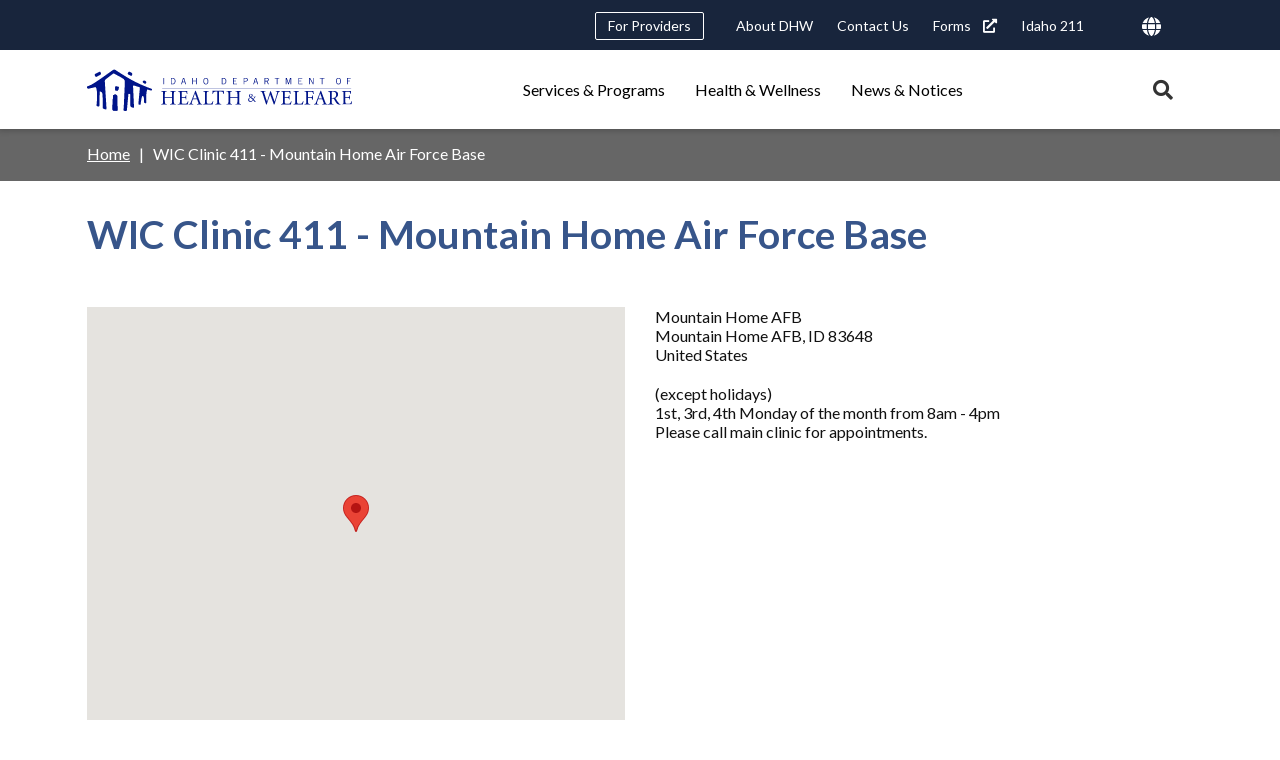

--- FILE ---
content_type: text/html; charset=UTF-8
request_url: https://healthandwelfare.idaho.gov/wic/wic-clinic-411-mountain-home-air-force-base
body_size: 16380
content:
<!DOCTYPE html>
<html lang="en" dir="ltr">
  <head>
    <meta charset="utf-8" />
<link rel="canonical" href="https://healthandwelfare.idaho.gov/wic/wic-clinic-411-mountain-home-air-force-base" />
<meta name="google-site-verification" content="mDULx-DfI-ZVal3PqyRbYShSKFWenRWarhTvBXe9IkQ" />
<meta name="Generator" content="Drupal 10 (https://www.drupal.org)" />
<meta name="MobileOptimized" content="width" />
<meta name="HandheldFriendly" content="true" />
<meta name="viewport" content="width=device-width, initial-scale=1.0" />
<link rel="icon" href="/themes/custom/idhw_skin/favicon.ico" type="image/vnd.microsoft.icon" />
<script src="/sites/default/files/google_tag/dhw_civiserv_prod/google_tag.script.js?t817rr" defer></script>

    <title>WIC Clinic 411 - Mountain Home Air Force Base | Idaho Department of Health and Welfare</title>
    <link rel="stylesheet" media="all" href="/sites/default/files/css/css_dEUGYLPotssfZ-aj2VYNULuNf1Sy5OVfmgpESMPpDpI.css?delta=0&amp;language=en&amp;theme=idhw_skin&amp;include=[base64]" />
<link rel="stylesheet" media="all" href="/sites/default/files/css/css_rFMR7cjpp1g_ye-7TXmDgEeXO3lO43Z-RI5QxxMN2PI.css?delta=1&amp;language=en&amp;theme=idhw_skin&amp;include=[base64]" />
<link rel="stylesheet" media="all" href="https://fonts.googleapis.com/css?family=Roboto:400,700&amp;display=fallback" />
<link rel="stylesheet" media="all" href="https://fonts.googleapis.com/css2?family=Lato:ital,wght@0,300;0,400;0,700;1,300;1,400;1,700&amp;display=swap" />
<link rel="stylesheet" media="all" href="https://fonts.googleapis.com/css2?family=Noto+Serif:ital@1&amp;display=swap" />
<link rel="stylesheet" media="all" href="/sites/default/files/css/css_fopaxvwRDwb4Wnj7EckiTJ89GAgKb_ys6MrHYj5Tzys.css?delta=5&amp;language=en&amp;theme=idhw_skin&amp;include=[base64]" />

    <script type="application/json" data-drupal-selector="drupal-settings-json">{"path":{"baseUrl":"\/","pathPrefix":"","currentPath":"group\/33\/location\/402","currentPathIsAdmin":false,"isFront":false,"currentLanguage":"en"},"pluralDelimiter":"\u0003","suppressDeprecationErrors":true,"Mapkit":{"_defaults":{"bounds":null}},"Ids":{"gtm_google_tag":"UA-5867267-2"},"data":{"extlink":{"extTarget":true,"extTargetAppendNewWindowDisplay":true,"extTargetAppendNewWindowLabel":"(opens in a new window)","extTargetNoOverride":true,"extNofollow":true,"extTitleNoOverride":false,"extNoreferrer":true,"extFollowNoOverride":true,"extClass":"ext","extLabel":"(link is external)","extImgClass":false,"extSubdomains":true,"extExclude":"","extInclude":"\\.idaho\\.gov","extCssExclude":"","extCssInclude":"","extCssExplicit":"","extAlert":false,"extAlertText":"This link will take you to an external web site. We are not responsible for their content.","extHideIcons":false,"mailtoClass":"0","telClass":"","mailtoLabel":"(link sends email)","telLabel":"(link is a phone number)","extUseFontAwesome":true,"extIconPlacement":"append","extPreventOrphan":false,"extFaLinkClasses":"fas fa-external-link-alt","extFaMailtoClasses":"fa fa-envelope-o","extAdditionalLinkClasses":"","extAdditionalMailtoClasses":"","extAdditionalTelClasses":"","extFaTelClasses":"fa fa-phone","allowedDomains":["healthandwelfare.idaho.gov"],"extExcludeNoreferrer":""}},"geofield_google_map":{"geofield-map-civiserv-location-office-402-field-lat-lng":{"mapid":"geofield-map-civiserv-location-office-402-field-lat-lng","map_settings":{"map_dimensions":{"width":"100%","height":"450px"},"map_empty":{"empty_behaviour":"2","empty_message":"No Geofield Value entered for this field"},"map_center":{"lat":44.068203,"lon":-114.742043,"center_force":false,"geocode":"Find my location"},"map_zoom_and_pan":{"zoom":{"initial":7,"force":false,"min":6,"max":22,"finer":0},"gestureHandling":"auto","scrollwheel":true,"draggable":true,"map_reset_position":"TOP_RIGHT","map_reset":false},"map_controls":{"zoom_control":false,"map_type_id":"roadmap","map_type_control":false,"map_type_control_options_type_ids":["roadmap","satellite","hybrid","terrain"],"scale_control":false,"street_view_control":false,"fullscreen_control":false,"disable_default_ui":false},"map_marker_and_infowindow":{"icon_image_mode":"icon_file","icon_file_wrapper":{"icon_file":{"fids":[],"upload_button":"Upload","remove_button":"Remove","upload":"","is_svg":false},"image_style":"geofield_map_default_icon_style"},"icon_image_path":"","infowindow_field":"title","view_mode":"","tooltip_field":"title","multivalue_split":false,"force_open":false},"map_oms":{"map_oms_control":false,"map_oms_options":"{\u0022markersWontMove\u0022:\u0022true\u0022,\u0022markersWontHide\u0022:\u0022true\u0022,\u0022basicFormatEvents\u0022:\u0022true\u0022,\u0022nearbyDistance\u0022:3}"},"map_additional_options":"","map_geometries_options":"{\u0022strokeColor\u0022:\u0022black\u0022,\u0022strokeOpacity\u0022:\u00220.8\u0022,\u0022strokeWeight\u0022:2,\u0022fillColor\u0022:\u0022blue\u0022,\u0022fillOpacity\u0022:\u00220.1\u0022,\u0022clickable\u0022:false}","custom_style_map":{"custom_style_name":"","custom_style_options":"","custom_style_control":false,"custom_style_default":false},"map_markercluster":{"markercluster_additional_options":"{\u0022maxZoom\u0022:12,\u0022gridSize\u0022:50}","markercluster_control":false},"map_geocoder":{"control":0,"settings":{"providers":{"arcgisonline":{"weight":0,"checked":false},"googlemaps":{"weight":0,"checked":false}},"min_terms":4,"delay":800,"options":"","zoom":16,"infowindow":false,"position":"TOP_LEFT","input_size":25}},"map_additional_libraries":{"places":false,"drawing":false,"geometry":false,"visualization":false},"map_lazy_load":{"lazy_load":false},"gmap_api_key":"AIzaSyAcZRHiao62_vqED91Iwl9Gei3-gxB49Xg","weight":null,"gmap_api_localization":"https:\/\/maps.googleapis.com\/maps\/api\/js","geofield_cardinality":1},"data":{"features":[{"type":"Feature","geometry":{"type":"Point","coordinates":[-115.848413,43.054835]},"properties":{"description":"WIC Clinic 411 - Mountain Home Air Force Base","tooltip":"WIC Clinic 411 - Mountain Home Air Force Base","data":null,"entity_id":402,"icon":"","theming":true},"weight":0}]}}},"idhwSkin":{"popularSearch":["Medicaid\r","Background Check\r","Foster Care\r","Child Support\r","Birth Certificate\r","Food Stamps\r","Healthy Connections\r","Contact Us"]},"ajaxTrustedUrl":{"\/search":true},"Toolshed":{"breakpoints":[{"mediaQuery":"screen and (min-width: 768px)","id":"idhw_skin.medium","event":"screenMd","inverted":true}]},"user":{"uid":0,"permissionsHash":"8f8dcac3612c9e47e5f70c2a287fd3d3d221df32898369d4317714d9d3abbda7"}}</script>
<script src="/sites/default/files/js/js_cqfpbLUE_tPGZPJvEegeoVCdYB7w-UfRw6Hyf1CpYZI.js?scope=header&amp;delta=0&amp;language=en&amp;theme=idhw_skin&amp;include=eJxNjFEOwjAMQy806JGq0GZrtKyJknTs-AwmBD-2nm0Zj2Dqa6o2FPiOF05UpDtG8n05huNEtT2zr9TTAxvsJOZ_mYoOBrs5gpV2Fp4WlJmQa95A8_KWWWyDCLTMAvU0hfiOw6A7Q-AHtUnHXNGLkQZJz5W8sPgw_N28AOlySjI"></script>
<script src="//maps.googleapis.com/maps/api/js?key=AIzaSyAcZRHiao62_vqED91Iwl9Gei3-gxB49Xg&amp;callback=Mapkit.initMaps&amp;libraries=places" defer="defer" async="async"></script>

  </head>
  <body class="path-group">
        <a href="#main-content" class="visually-hidden focusable skip-link">
      Skip to main content
    </a>
    <noscript><iframe src="https://www.googletagmanager.com/ns.html?id=GTM-PGDG237" height="0" width="0" style="display:none;visibility:hidden"></iframe></noscript>
      <div class="dialog-off-canvas-main-canvas" data-off-canvas-main-canvas>
    

<div class="page">
  <header id="page-header" class="page__header" role="banner">
    <div id="notifications" class="notifications">
      
    </div>
    <div class="shadowed-group">
        <div class="region region--utility">
    <div class="region__inner-wrapper">
      <nav role="navigation" aria-labelledby="block-headerutilitynavigation-menu" id="block-headerutilitynavigation" class="block block-menu navigation menu--header-utility-navigation">
            
  <h2 class="visually-hidden" id="block-headerutilitynavigation-menu">Header Utility Navigation</h2>
  

        
                              <ul  class="menu menu--level-0">
                                    
      
      
                            
                            
                            
      <li class="menu-item menu-item--level-0 menu-item--collapsed menu-item--linked menu-item--no-children menu-item--no-icon">
                          <a href="/providers" class="menu-link menu-link--level-0 menu-link--linked menu-link--no-children menu-link--no-icon" title="For Providers" aria-label="For Providers" data-drupal-link-system-path="node/780">For Providers</a>
                      </li>
                                    
      
      
                            
                            
                            
      <li class="menu-item menu-item--level-0 menu-item--linked menu-item--no-children menu-item--no-icon">
                          <a href="/about-dhw/about-dhw" class="menu-link menu-link--level-0 menu-link--linked menu-link--no-children menu-link--no-icon" title="About DHW" aria-label="About DHW" data-drupal-link-system-path="node/295">About DHW</a>
                      </li>
                                    
      
      
                            
                            
                            
      <li class="menu-item menu-item--level-0 menu-item--linked menu-item--no-children menu-item--no-icon">
                          <a href="/contact-us" class="menu-link menu-link--level-0 menu-link--linked menu-link--no-children menu-link--no-icon" title="Contact Us" aria-label="Contact Us" data-drupal-link-system-path="node/158">Contact Us</a>
                      </li>
                                    
      
      
                            
                            
                            
      <li class="menu-item menu-item--level-0 menu-item--linked menu-item--no-children menu-item--no-icon">
                          <a href="https://publicdocuments.dhw.idaho.gov/WebLink/Browse.aspx?id=2980&amp;dbid=0&amp;repo=PUBLIC-DOCUMENTS" class="menu-link menu-link--level-0 menu-link--linked menu-link--no-children menu-link--no-icon" title="Forms" aria-label="Forms">Forms</a>
                      </li>
                                    
      
      
                            
                            
                            
      <li class="menu-item menu-item--level-0 menu-item--linked menu-item--no-children menu-item--no-icon">
                          <a href="/services-programs/211" title="Idaho 211" class="menu-link menu-link--level-0 menu-link--linked menu-link--no-children menu-link--no-icon" aria-label="Idaho 211" data-drupal-link-system-path="node/673">Idaho 211</a>
                      </li>
        </ul>
  


  </nav>
  <div id="block-googletranslateembed" class="block block-ids block-ids-gtranslate">
    
        
          
<div class="translate-container">
  <img src="/themes/custom/idhw_skin/assets/icons/globe-solid.svg" class="globe-icon" alt="">
  <div class="gtranslate-menu"></div>
</div>

      </div>
<nav role="navigation" aria-labelledby="block-useraccountmenu-menu" id="block-useraccountmenu" class="block block-menu navigation menu--account">
            
  <h2 class="visually-hidden" id="block-useraccountmenu-menu">User account menu</h2>
  

        
    


  </nav>

    </div>
  </div>

        <div class="region region--masthead">
    <div class="region__inner-wrapper">
        <div id="block-idhw-skin-branding" class="block block-system block-system-branding-block">
    
        
              <a href="/" title="Home" rel="home" class="site-logo">
        <img class="site-logo" src="/themes/custom/idhw_skin/logo.svg" alt="Home" />
      </a>        </div>
<nav role="navigation" aria-labelledby="block-idhw-skin-main-menu-menu" id="block-idhw-skin-main-menu" class="block block-menu navigation menu--main">
            
  <h2 class="visually-hidden" id="block-idhw-skin-main-menu-menu">Main navigation triggers</h2>
  

        
                              <ul  class="menu--icon menu--icon-text menu menu--level-0">
                                    
      
      
                            
                            
                            
      <li class="menu-item menu-item--level-0 menu-item--collapsed menu-item--no-link menu-item--no-children menu-item--no-icon">
                          <span class="menu-link menu-link--level-0 menu-link--no-link menu-link--no-children menu-link--no-icon" title="Services &amp; Programs">Services &amp; Programs</span>
                      </li>
                                    
      
      
                            
                            
                            
      <li class="menu-item menu-item--level-0 menu-item--collapsed menu-item--no-link menu-item--no-children menu-item--no-icon">
                          <span class="menu-link menu-link--level-0 menu-link--no-link menu-link--no-children menu-link--no-icon" title="Health &amp; Wellness">Health &amp; Wellness</span>
                      </li>
                                    
      
      
                            
                            
                            
      <li class="menu-item menu-item--level-0 menu-item--collapsed menu-item--no-link menu-item--no-children menu-item--no-icon">
                          <span class="menu-link menu-link--level-0 menu-link--no-link menu-link--no-children menu-link--no-icon" title="News &amp; Notices">News &amp; Notices</span>
                      </li>
        </ul>
  


  </nav>

    </div>
  </div>

    </div>
      <div class="region region--desktop-nav-disclosure">
    <div class="region__inner-wrapper">
      <nav role="navigation" aria-labelledby="block-main-navigation-disclosures-menu" id="block-main-navigation-disclosures" class="block block-menu navigation menu--main">
            
  <h2 class="visually-hidden" id="block-main-navigation-disclosures-menu">Main navigation disclosures</h2>
  

        
                              <ul  class="menu--icon menu--icon-text menu menu--level-0">
                                    
      
      
                            
                            
                            
      <li class="menu-item menu-item--level-0 menu-item--expanded menu-item--no-link menu-item--has-children menu-item--no-icon">
                          <span class="menu-link menu-link--level-0 menu-link--no-link menu-link--has-children menu-link--no-icon" title="Services &amp; Programs">Services &amp; Programs</span>
                                              <ul  class="menu menu--level-1">
                                    
      
      
                            
                            
                            
      <li class="menu-item menu-item--level-1 menu-item--expanded menu-item--linked menu-item--has-children menu-item--has-icon">
                          <a href="/services-programs/behavioral-health" class="content-category--behavioral-health menu-link menu-link--level-1 menu-link--linked menu-link--has-children menu-link--has-icon" title="Behavioral Health" aria-label="Behavioral Health" data-drupal-link-system-path="node/200"><svg alt="Behavioral Health" viewBox="0 0 60 60" class="icon icon--svg"><use xlink:href="/modules/custom/ids/assets/icons/service-category.svg#behavioral-health"></use></svg>Behavioral Health</a>
                                              <ul  class="menu menu--level-2">
                                    
      
      
                            
                            
                            
      <li class="menu-item menu-item--level-2 menu-item--linked menu-item--no-children menu-item--no-icon">
                          <a href="/services-programs/behavioral-health/about-adult-behavioral-health" class="menu-link menu-link--level-2 menu-link--linked menu-link--no-children menu-link--no-icon" title="Adult Behavioral Health" aria-label="Adult Behavioral Health" data-drupal-link-system-path="node/307">Adult Behavioral Health</a>
                      </li>
                                    
      
      
                            
                            
                            
      <li class="menu-item menu-item--level-2 menu-item--linked menu-item--no-children menu-item--no-icon">
                          <a href="/services-programs/behavioral-health/behavioral-health-crisis-resources" class="menu-link menu-link--level-2 menu-link--linked menu-link--no-children menu-link--no-icon" title="Behavioral Health Crisis Resources" aria-label="Behavioral Health Crisis Resources" data-drupal-link-system-path="node/663">Behavioral Health Crisis Resources</a>
                      </li>
                                    
      
      
                            
                            
                            
      <li class="menu-item menu-item--level-2 menu-item--linked menu-item--no-children menu-item--no-icon">
                          <a href="/services-programs/behavioral-health/about-childrens-behavioral-health" class="menu-link menu-link--level-2 menu-link--linked menu-link--no-children menu-link--no-icon" title="Children&#039;s Behavioral Health" aria-label="Children&#039;s Behavioral Health" data-drupal-link-system-path="node/280">Children&#039;s Behavioral Health</a>
                      </li>
                                    
      
      
                            
                            
                            
      <li class="menu-item menu-item--level-2 menu-item--linked menu-item--no-children menu-item--no-icon">
                          <a href="/services-programs/behavioral-health/about-opioids" class="menu-link menu-link--level-2 menu-link--linked menu-link--no-children menu-link--no-icon" title="Opioids" aria-label="Opioids" data-drupal-link-system-path="node/748">Opioids</a>
                      </li>
                                    
      
      
                            
                            
                            
      <li class="menu-item menu-item--level-2 menu-item--linked menu-item--no-children menu-item--no-icon">
                          <a href="/services-programs/behavioral-health/get-help-0" class="menu-link menu-link--level-2 menu-link--linked menu-link--no-children menu-link--no-icon" title="Substance Use Disorders" aria-label="Substance Use Disorders" data-drupal-link-system-path="node/311">Substance Use Disorders</a>
                      </li>
                                    
      
      
                            
                            
                            
      <li class="menu-item menu-item--level-2 menu-item--linked menu-item--no-children menu-item--no-icon">
                          <a href="/services-programs/behavioral-health/about-suicide-prevention" class="menu-link menu-link--level-2 menu-link--linked menu-link--no-children menu-link--no-icon" title="Suicide Prevention" aria-label="Suicide Prevention" data-drupal-link-system-path="node/310">Suicide Prevention</a>
                      </li>
        </ul>
  
              </li>
                                    
      
      
                            
                            
                            
      <li class="menu-item menu-item--level-1 menu-item--expanded menu-item--linked menu-item--has-children menu-item--has-icon">
                          <a href="/services-programs/birth-marriage-death-records" class="content-category--b-m-d-records menu-link menu-link--level-1 menu-link--linked menu-link--has-children menu-link--has-icon" title="Birth, Marriage and Death Records" aria-label="Birth, Marriage and Death Records" data-drupal-link-system-path="node/201"><svg alt="Birth, Marriage and Death Records" viewBox="0 0 60 60" class="icon icon--svg"><use xlink:href="/modules/custom/ids/assets/icons/service-category.svg#bmd-records"></use></svg>Birth, Marriage and Death Records</a>
                                              <ul  class="menu menu--level-2">
                                    
      
      
                            
                            
                            
      <li class="menu-item menu-item--level-2 menu-item--linked menu-item--no-children menu-item--no-icon">
                          <a href="/services-programs/birth-marriage-death-records/advance-directives-and-registry-services" title="Advance Directives &amp; Registry" class="menu-link menu-link--level-2 menu-link--linked menu-link--no-children menu-link--no-icon" aria-label="Advance Directives &amp; Registry" data-drupal-link-system-path="node/965">Advance Directives &amp; Registry</a>
                      </li>
                                    
      
      
                            
                            
                            
      <li class="menu-item menu-item--level-2 menu-item--linked menu-item--no-children menu-item--no-icon">
                          <a href="/services-programs/birth-marriage-death-records/about-birth-records" class="menu-link menu-link--level-2 menu-link--linked menu-link--no-children menu-link--no-icon" title="Birth Records" aria-label="Birth Records" data-drupal-link-system-path="node/171">Birth Records</a>
                      </li>
                                    
      
      
                            
                            
                            
      <li class="menu-item menu-item--level-2 menu-item--linked menu-item--no-children menu-item--no-icon">
                          <a href="/services-programs/birth-marriage-death-records/about-death-stillbirth-and-miscarriage-records" class="menu-link menu-link--level-2 menu-link--linked menu-link--no-children menu-link--no-icon" title="Death, Stillbirth, and Miscarriage Records" aria-label="Death, Stillbirth, and Miscarriage Records" data-drupal-link-system-path="node/373">Death, Stillbirth, and Miscarriage Records</a>
                      </li>
                                    
      
      
                            
                            
                            
      <li class="menu-item menu-item--level-2 menu-item--linked menu-item--no-children menu-item--no-icon">
                          <a href="/services-programs/birth-marriage-death-records/about-marriage-and-divorce-records" class="menu-link menu-link--level-2 menu-link--linked menu-link--no-children menu-link--no-icon" title="Marriage and Divorce Records" aria-label="Marriage and Divorce Records" data-drupal-link-system-path="node/372">Marriage and Divorce Records</a>
                      </li>
                                    
      
      
                            
                            
                            
      <li class="menu-item menu-item--level-2 menu-item--linked menu-item--no-children menu-item--no-icon">
                          <a href="/services-programs/birth-marriage-death-records/registries" class="menu-link menu-link--level-2 menu-link--linked menu-link--no-children menu-link--no-icon" title="Registries" aria-label="Registries" data-drupal-link-system-path="node/569">Registries</a>
                      </li>
        </ul>
  
              </li>
                                    
      
      
                            
                            
                            
      <li class="menu-item menu-item--level-1 menu-item--expanded menu-item--linked menu-item--has-children menu-item--has-icon">
                          <a href="/services-programs/children-families-older-adults" class="content-category--children-families menu-link menu-link--level-1 menu-link--linked menu-link--has-children menu-link--has-icon" title="Children, Families, &amp; Older Adults" aria-label="Children, Families, &amp; Older Adults" data-drupal-link-system-path="node/196"><svg alt="Children &amp;amp; Family" viewBox="0 0 60 60" class="icon icon--svg"><use xlink:href="/modules/custom/ids/assets/icons/service-category.svg#children-family"></use></svg>Children, Families, &amp; Older Adults</a>
                                              <ul  class="menu menu--level-2">
                                    
      
      
                            
                            
                            
      <li class="menu-item menu-item--level-2 menu-item--linked menu-item--no-children menu-item--no-icon">
                          <a href="/services-programs/children-families-older-adults/assisted-care-and-facilities" class="menu-link menu-link--level-2 menu-link--linked menu-link--no-children menu-link--no-icon" title="Assisted Care and Facilities" aria-label="Assisted Care and Facilities" data-drupal-link-system-path="node/889">Assisted Care and Facilities</a>
                      </li>
                                    
      
      
                            
                            
                            
      <li class="menu-item menu-item--level-2 menu-item--linked menu-item--no-children menu-item--no-icon">
                          <a href="/services-programs/children-families-older-adults/idaho-child-care-program" class="menu-link menu-link--level-2 menu-link--linked menu-link--no-children menu-link--no-icon" title="Child Care" aria-label="Child Care" data-drupal-link-system-path="node/276">Child Care</a>
                      </li>
                                    
      
      
                            
                            
                            
      <li class="menu-item menu-item--level-2 menu-item--linked menu-item--no-children menu-item--no-icon">
                          <a href="/services-programs/children-families-older-adults/child-and-family-services-and-foster-care-7" class="menu-link menu-link--level-2 menu-link--linked menu-link--no-children menu-link--no-icon" title="Child and Family Services and Foster Care" aria-label="Child and Family Services and Foster Care" data-drupal-link-system-path="node/230">Child and Family Services and Foster Care</a>
                      </li>
                                    
      
      
                            
                            
                            
      <li class="menu-item menu-item--level-2 menu-item--linked menu-item--no-children menu-item--no-icon">
                          <a href="/services-programs/children-families-older-adults/about-child-support" class="menu-link menu-link--level-2 menu-link--linked menu-link--no-children menu-link--no-icon" title="Child Support" aria-label="Child Support" data-drupal-link-system-path="node/182">Child Support</a>
                      </li>
                                    
      
      
                            
                            
                            
      <li class="menu-item menu-item--level-2 menu-item--linked menu-item--no-children menu-item--no-icon">
                          <a href="/services-programs/children-families-older-adults/disability-services" class="menu-link menu-link--level-2 menu-link--linked menu-link--no-children menu-link--no-icon" title="Disability Services" aria-label="Disability Services" data-drupal-link-system-path="node/1263">Disability Services</a>
                      </li>
                                    
      
      
                            
                            
                            
      <li class="menu-item menu-item--level-2 menu-item--linked menu-item--no-children menu-item--no-icon">
                          <a href="/services-programs/children-families-older-adults/faith-based-initiatives" class="menu-link menu-link--level-2 menu-link--linked menu-link--no-children menu-link--no-icon" title="Faith-Based Initiatives" aria-label="Faith-Based Initiatives" data-drupal-link-system-path="node/1717">Faith-Based Initiatives</a>
                      </li>
                                    
      
      
                            
                            
                            
      <li class="menu-item menu-item--level-2 menu-item--linked menu-item--no-children menu-item--no-icon">
                          <a href="/services-programs/children-families-older-adults/family-planning" class="menu-link menu-link--level-2 menu-link--linked menu-link--no-children menu-link--no-icon" title="Family Planning" aria-label="Family Planning" data-drupal-link-system-path="node/489">Family Planning</a>
                      </li>
                                    
      
      
                            
                            
                            
      <li class="menu-item menu-item--level-2 menu-item--linked menu-item--no-children menu-item--no-icon">
                          <a href="/services-programs/children-families-older-adults/about-home-visiting" class="menu-link menu-link--level-2 menu-link--linked menu-link--no-children menu-link--no-icon" title="Home Visiting Program" aria-label="Home Visiting Program" data-drupal-link-system-path="node/253">Home Visiting Program</a>
                      </li>
                                    
      
      
                            
                            
                            
      <li class="menu-item menu-item--level-2 menu-item--linked menu-item--no-children menu-item--no-icon">
                          <a href="/services-programs/children-families/about-immunizations" class="menu-link menu-link--level-2 menu-link--linked menu-link--no-children menu-link--no-icon" title="Immunizations" aria-label="Immunizations" data-drupal-link-system-path="node/332">Immunizations</a>
                      </li>
                                    
      
      
                            
                            
                            
      <li class="menu-item menu-item--level-2 menu-item--linked menu-item--no-children menu-item--no-icon">
                          <a href="/services-programs/children-families-older-adults/about-newborn-screening" class="menu-link menu-link--level-2 menu-link--linked menu-link--no-children menu-link--no-icon" title="Newborn Screening" aria-label="Newborn Screening" data-drupal-link-system-path="node/571">Newborn Screening</a>
                      </li>
                                    
      
      
                            
                            
                            
      <li class="menu-item menu-item--level-2 menu-item--linked menu-item--no-children menu-item--no-icon">
                          <a href="/services-programs/children-families-older-adults/older-adults" class="menu-link menu-link--level-2 menu-link--linked menu-link--no-children menu-link--no-icon" title="Older Adults" aria-label="Older Adults" data-drupal-link-system-path="node/1703">Older Adults</a>
                      </li>
        </ul>
  
              </li>
                                    
      
      
                            
                            
                            
      <li class="menu-item menu-item--level-1 menu-item--expanded menu-item--linked menu-item--has-children menu-item--has-icon">
                          <a href="/services-programs/financial-assistance" class="content-category--financial-assistance menu-link menu-link--level-1 menu-link--linked menu-link--has-children menu-link--has-icon" title="Financial Assistance" aria-label="Financial Assistance" data-drupal-link-system-path="node/195"><svg alt="Financial Assistance" viewBox="0 0 60 60" class="icon icon--svg"><use xlink:href="/modules/custom/ids/assets/icons/service-category.svg#financial-assistance"></use></svg>Financial Assistance</a>
                                              <ul  class="menu menu--level-2">
                                    
      
      
                            
                            
                            
      <li class="menu-item menu-item--level-2 menu-item--linked menu-item--no-children menu-item--no-icon">
                          <a href="/services-programs/financial-assistance/about-aabd-cash-assistance" class="menu-link menu-link--level-2 menu-link--linked menu-link--no-children menu-link--no-icon" title="Aid to the Aged, Blind, and Disabled Cash Assistance (AABD)" aria-label="Aid to the Aged, Blind, and Disabled Cash Assistance (AABD)" data-drupal-link-system-path="node/168">Aid to the Aged, Blind, and Disabled Cash Assistance (AABD)</a>
                      </li>
                                    
      
      
                            
                            
                            
      <li class="menu-item menu-item--level-2 menu-item--linked menu-item--no-children menu-item--no-icon">
                          <a href="/services-programs/financial-assistance/about-community-services-block-grant" class="menu-link menu-link--level-2 menu-link--linked menu-link--no-children menu-link--no-icon" title="Community Services Block Grants" aria-label="Community Services Block Grants" data-drupal-link-system-path="node/1470">Community Services Block Grants</a>
                      </li>
                                    
      
      
                            
                            
                            
      <li class="menu-item menu-item--level-2 menu-item--linked menu-item--no-children menu-item--no-icon">
                          <a href="/services-programs/financial-assistance/home-heatingutility-assistance" class="menu-link menu-link--level-2 menu-link--linked menu-link--no-children menu-link--no-icon" title="Home Heating and Utility Assistance" aria-label="Home Heating and Utility Assistance" data-drupal-link-system-path="node/232">Home Heating and Utility Assistance</a>
                      </li>
                                    
      
      
                            
                            
                            
      <li class="menu-item menu-item--level-2 menu-item--linked menu-item--no-children menu-item--no-icon">
                          <a href="/services-programs/financial-assistance/about-tafi" class="menu-link menu-link--level-2 menu-link--linked menu-link--no-children menu-link--no-icon" title="Temporary Assistance for Families in Idaho (TAFI)" aria-label="Temporary Assistance for Families in Idaho (TAFI)" data-drupal-link-system-path="node/143">Temporary Assistance for Families in Idaho (TAFI)</a>
                      </li>
        </ul>
  
              </li>
                                    
      
      
                            
                            
                            
      <li class="menu-item menu-item--level-1 menu-item--expanded menu-item--linked menu-item--has-children menu-item--has-icon">
                          <a href="/services-programs/food-assistance" class="content-category--food-assistance menu-link menu-link--level-1 menu-link--linked menu-link--has-children menu-link--has-icon" title="Food Assistance" aria-label="Food Assistance" data-drupal-link-system-path="node/194"><svg alt="Food Assistance" viewBox="0 0 60 60" class="icon icon--svg"><use xlink:href="/modules/custom/ids/assets/icons/service-category.svg#food-assistance"></use></svg>Food Assistance</a>
                                              <ul  class="menu menu--level-2">
                                    
      
      
                            
                            
                            
      <li class="menu-item menu-item--level-2 menu-item--linked menu-item--no-children menu-item--no-icon">
                          <a href="/services-programs/food-assistance/school-lunch-program" class="menu-link menu-link--level-2 menu-link--linked menu-link--no-children menu-link--no-icon" title="Community Food Resources" aria-label="Community Food Resources" data-drupal-link-system-path="node/298">Community Food Resources</a>
                      </li>
                                    
      
      
                            
                            
                            
      <li class="menu-item menu-item--level-2 menu-item--linked menu-item--no-children menu-item--no-icon">
                          <a href="/services-programs/food-assistance/about-snap" class="menu-link menu-link--level-2 menu-link--linked menu-link--no-children menu-link--no-icon" title="Supplemental Nutrition Assistance Program (SNAP)" aria-label="Supplemental Nutrition Assistance Program (SNAP)" data-drupal-link-system-path="node/146">Supplemental Nutrition Assistance Program (SNAP)</a>
                      </li>
                                    
      
      
                            
                            
                            
      <li class="menu-item menu-item--level-2 menu-item--linked menu-item--no-children menu-item--no-icon">
                          <a href="/services-programs/food-assistance/about-wic" class="menu-link menu-link--level-2 menu-link--linked menu-link--no-children menu-link--no-icon" title="Women, Infants, &amp; Children (WIC)" aria-label="Women, Infants, &amp; Children (WIC)" data-drupal-link-system-path="node/178">Women, Infants, &amp; Children (WIC)</a>
                      </li>
        </ul>
  
              </li>
                                    
      
      
                            
                            
                            
      <li class="menu-item menu-item--level-1 menu-item--expanded menu-item--linked menu-item--has-children menu-item--has-icon">
                          <a href="/services-programs/medicaid-health" class="content-category--medicaid-health menu-link menu-link--level-1 menu-link--linked menu-link--has-children menu-link--has-icon" title="Medicaid &amp; Health" aria-label="Medicaid &amp; Health" data-drupal-link-system-path="node/199"><svg alt="Medicaid &amp;amp; Health" viewBox="0 0 60 60" class="icon icon--svg"><use xlink:href="/modules/custom/ids/assets/icons/service-category.svg#medicaid-health"></use></svg>Medicaid &amp; Health</a>
                                              <ul  class="menu menu--level-2">
                                    
      
      
                            
                            
                            
      <li class="menu-item menu-item--level-2 menu-item--linked menu-item--no-children menu-item--no-icon">
                          <a href="/services-programs/medicaid-health/assisted-care-and-facilities" class="menu-link menu-link--level-2 menu-link--linked menu-link--no-children menu-link--no-icon" title="Assisted Care and Facilities" aria-label="Assisted Care and Facilities" data-drupal-link-system-path="node/354">Assisted Care and Facilities</a>
                      </li>
                                    
      
      
                            
                            
                            
      <li class="menu-item menu-item--level-2 menu-item--linked menu-item--no-children menu-item--no-icon">
                          <a href="/services-programs/medicaid-health/about-katie-beckett-program" class="menu-link menu-link--level-2 menu-link--linked menu-link--no-children menu-link--no-icon" title="Katie Beckett" aria-label="Katie Beckett" data-drupal-link-system-path="node/322">Katie Beckett</a>
                      </li>
                                    
      
      
                            
                            
                            
      <li class="menu-item menu-item--level-2 menu-item--linked menu-item--no-children menu-item--no-icon">
                          <a href="/services-programs/medicaid-health/about-medicaid-adults" class="menu-link menu-link--level-2 menu-link--linked menu-link--no-children menu-link--no-icon" title="Medicaid for Adults" aria-label="Medicaid for Adults" data-drupal-link-system-path="node/188">Medicaid for Adults</a>
                      </li>
                                    
      
      
                            
                            
                            
      <li class="menu-item menu-item--level-2 menu-item--linked menu-item--no-children menu-item--no-icon">
                          <a href="/services-programs/medicaid-health/about-medicaid-children" class="menu-link menu-link--level-2 menu-link--linked menu-link--no-children menu-link--no-icon" title="Medicaid for Children" aria-label="Medicaid for Children" data-drupal-link-system-path="node/204">Medicaid for Children</a>
                      </li>
                                    
      
      
                            
                            
                            
      <li class="menu-item menu-item--level-2 menu-item--linked menu-item--no-children menu-item--no-icon">
                          <a href="/services-programs/medicaid-health/about-childrens-developmental-disabilities" class="menu-link menu-link--level-2 menu-link--linked menu-link--no-children menu-link--no-icon" title="Medicaid for Children with Disabilities" aria-label="Medicaid for Children with Disabilities" data-drupal-link-system-path="node/319">Medicaid for Children with Disabilities</a>
                      </li>
                                    
      
      
                            
                            
                            
      <li class="menu-item menu-item--level-2 menu-item--linked menu-item--no-children menu-item--no-icon">
                          <a href="/services-programs/medicaid-health/about-medicaid-elderly-or-adults-disabilities" class="menu-link menu-link--level-2 menu-link--linked menu-link--no-children menu-link--no-icon" title="Medicaid for Elderly or Disabled Adults" aria-label="Medicaid for Elderly or Disabled Adults" data-drupal-link-system-path="node/300">Medicaid for Elderly or Disabled Adults</a>
                      </li>
                                    
      
      
                            
                            
                            
      <li class="menu-item menu-item--level-2 menu-item--linked menu-item--no-children menu-item--no-icon">
                          <a href="/services-programs/medicaid-health/womens-health-fit-fall-quit-smoking" class="menu-link menu-link--level-2 menu-link--linked menu-link--no-children menu-link--no-icon" title="Women&#039;s Health, Fit &amp; Fall, Quit Smoking" aria-label="Women&#039;s Health, Fit &amp; Fall, Quit Smoking" data-drupal-link-system-path="node/331">Women&#039;s Health, Fit &amp; Fall, Quit Smoking</a>
                      </li>
        </ul>
  
              </li>
        </ul>
  
              </li>
                                    
      
      
                            
                            
                            
      <li class="menu-item menu-item--level-0 menu-item--expanded menu-item--no-link menu-item--has-children menu-item--no-icon">
                          <span class="menu-link menu-link--level-0 menu-link--no-link menu-link--has-children menu-link--no-icon" title="Health &amp; Wellness">Health &amp; Wellness</span>
                                              <ul  class="menu menu--level-1">
                                    
      
      
                            
                            
                            
      <li class="menu-item menu-item--level-1 menu-item--expanded menu-item--linked menu-item--has-children menu-item--no-icon">
                          <a href="/health-wellness/community-health" class="menu-link menu-link--level-1 menu-link--linked menu-link--has-children menu-link--no-icon" title="Community Health" aria-label="Community Health" data-drupal-link-system-path="node/13">Community Health</a>
                                              <ul  class="menu menu--level-2">
                                    
      
      
                            
                            
                            
      <li class="menu-item menu-item--level-2 menu-item--linked menu-item--no-children menu-item--no-icon">
                          <a href="/health-wellness/community-health/brain-health" class="menu-link menu-link--level-2 menu-link--linked menu-link--no-children menu-link--no-icon" title="Brain Health" aria-label="Brain Health" data-drupal-link-system-path="node/1512">Brain Health</a>
                      </li>
                                    
      
      
                            
                            
                            
      <li class="menu-item menu-item--level-2 menu-item--linked menu-item--no-children menu-item--no-icon">
                          <a href="/health-wellness/community-health/excessive-alcohol-use" class="menu-link menu-link--level-2 menu-link--linked menu-link--no-children menu-link--no-icon" title="Excessive Alcohol Use" aria-label="Excessive Alcohol Use" data-drupal-link-system-path="node/1407">Excessive Alcohol Use</a>
                      </li>
                                    
      
      
                            
                            
                            
      <li class="menu-item menu-item--level-2 menu-item--collapsed menu-item--linked menu-item--no-children menu-item--no-icon">
                          <a href="/health-wellness/community-health/food-safety" class="menu-link menu-link--level-2 menu-link--linked menu-link--no-children menu-link--no-icon" title="Food Safety" aria-label="Food Safety" data-drupal-link-system-path="node/125">Food Safety</a>
                      </li>
                                    
      
      
                            
                            
                            
      <li class="menu-item menu-item--level-2 menu-item--linked menu-item--no-children menu-item--no-icon">
                          <a href="/health-wellness/community-health/physical-activity-and-nutrition" class="menu-link menu-link--level-2 menu-link--linked menu-link--no-children menu-link--no-icon" title="Physical Activity and Nutrition" aria-label="Physical Activity and Nutrition" data-drupal-link-system-path="node/120">Physical Activity and Nutrition</a>
                      </li>
                                    
      
      
                            
                            
                            
      <li class="menu-item menu-item--level-2 menu-item--linked menu-item--no-children menu-item--no-icon">
                          <a href="/health-wellness/community-health/public-health-districts" class="menu-link menu-link--level-2 menu-link--linked menu-link--no-children menu-link--no-icon" title="Public Health Districts" aria-label="Public Health Districts" data-drupal-link-system-path="node/135">Public Health Districts</a>
                      </li>
                                    
      
      
                            
                            
                            
      <li class="menu-item menu-item--level-2 menu-item--linked menu-item--no-children menu-item--no-icon">
                          <a href="/health-wellness/community-health/sexual-violence-prevention" class="menu-link menu-link--level-2 menu-link--linked menu-link--no-children menu-link--no-icon" title="Sexual Violence Prevention" aria-label="Sexual Violence Prevention" data-drupal-link-system-path="node/138">Sexual Violence Prevention</a>
                      </li>
        </ul>
  
              </li>
                                    
      
      
                            
                            
                            
      <li class="menu-item menu-item--level-1 menu-item--expanded menu-item--linked menu-item--has-children menu-item--no-icon">
                          <a href="/health-wellness/environmental-health" class="menu-link menu-link--level-1 menu-link--linked menu-link--has-children menu-link--no-icon" title="Environmental Health" aria-label="Environmental Health" data-drupal-link-system-path="node/109">Environmental Health</a>
                                              <ul  class="menu menu--level-2">
                                    
      
      
                            
                            
                            
      <li class="menu-item menu-item--level-2 menu-item--linked menu-item--no-children menu-item--no-icon">
                          <a href="/health-wellness/environmental-health/carbon-monoxide" class="menu-link menu-link--level-2 menu-link--linked menu-link--no-children menu-link--no-icon" title="Carbon Monoxide" aria-label="Carbon Monoxide" data-drupal-link-system-path="node/187">Carbon Monoxide</a>
                      </li>
                                    
      
      
                            
                            
                            
      <li class="menu-item menu-item--level-2 menu-item--linked menu-item--no-children menu-item--no-icon">
                          <a href="/health-wellness/environmental-health/clandestine-drug-labs" class="menu-link menu-link--level-2 menu-link--linked menu-link--no-children menu-link--no-icon" title="Clandestine Labs" aria-label="Clandestine Labs" data-drupal-link-system-path="node/209">Clandestine Labs</a>
                      </li>
                                    
      
      
                            
                            
                            
      <li class="menu-item menu-item--level-2 menu-item--linked menu-item--no-children menu-item--no-icon">
                          <a href="/health-wellness/environmental-health/drinking-water-and-private-wells" class="menu-link menu-link--level-2 menu-link--linked menu-link--no-children menu-link--no-icon" title="Drinking Water and Private Wells" aria-label="Drinking Water and Private Wells" data-drupal-link-system-path="node/1278">Drinking Water and Private Wells</a>
                      </li>
                                    
      
      
                            
                            
                            
      <li class="menu-item menu-item--level-2 menu-item--linked menu-item--no-children menu-item--no-icon">
                          <a href="/health-wellness/environmental-health/fish-advisories" class="menu-link menu-link--level-2 menu-link--linked menu-link--no-children menu-link--no-icon" title="Fish Advisories" aria-label="Fish Advisories" data-drupal-link-system-path="node/128">Fish Advisories</a>
                      </li>
                                    
      
      
                            
                            
                            
      <li class="menu-item menu-item--level-2 menu-item--linked menu-item--no-children menu-item--no-icon">
                          <a href="/lead-poisoning" class="menu-link menu-link--level-2 menu-link--linked menu-link--no-children menu-link--no-icon" title="Lead" aria-label="Lead" data-drupal-link-system-path="node/186">Lead</a>
                      </li>
                                    
      
      
                            
                            
                            
      <li class="menu-item menu-item--level-2 menu-item--linked menu-item--no-children menu-item--no-icon">
                          <a href="/health-wellness/environmental-health/mold" class="menu-link menu-link--level-2 menu-link--linked menu-link--no-children menu-link--no-icon" title="Mold" aria-label="Mold" data-drupal-link-system-path="node/130">Mold</a>
                      </li>
                                    
      
      
                            
                            
                            
      <li class="menu-item menu-item--level-2 menu-item--linked menu-item--no-children menu-item--no-icon">
                          <a href="/health-wellness/environmental-health/and-polyfluoroalkyl-substances-pfas" class="menu-link menu-link--level-2 menu-link--linked menu-link--no-children menu-link--no-icon" title="Per and Polyfluoroalkyl Substances (PFAS)" aria-label="Per and Polyfluoroalkyl Substances (PFAS)" data-drupal-link-system-path="node/813">Per and Polyfluoroalkyl Substances (PFAS)</a>
                      </li>
                                    
      
      
                            
                            
                            
      <li class="menu-item menu-item--level-2 menu-item--linked menu-item--no-children menu-item--no-icon">
                          <a href="/health-wellness/environmental-health/pesticides" class="menu-link menu-link--level-2 menu-link--linked menu-link--no-children menu-link--no-icon" title="Pesticides" aria-label="Pesticides" data-drupal-link-system-path="node/563">Pesticides</a>
                      </li>
                                    
      
      
                            
                            
                            
      <li class="menu-item menu-item--level-2 menu-item--linked menu-item--no-children menu-item--no-icon">
                          <a href="/health-wellness/environmental-health/what-radon" class="menu-link menu-link--level-2 menu-link--linked menu-link--no-children menu-link--no-icon" title="Radon" aria-label="Radon" data-drupal-link-system-path="node/134">Radon</a>
                      </li>
                                    
      
      
                            
                            
                            
      <li class="menu-item menu-item--level-2 menu-item--linked menu-item--no-children menu-item--no-icon">
                          <a href="/health-wellness/environmental-health/idaho-recreational-waters" class="menu-link menu-link--level-2 menu-link--linked menu-link--no-children menu-link--no-icon" title="Safe Water" aria-label="Safe Water" data-drupal-link-system-path="node/157">Safe Water</a>
                      </li>
                                    
      
      
                            
                            
                            
      <li class="menu-item menu-item--level-2 menu-item--linked menu-item--no-children menu-item--no-icon">
                          <a href="/health-wellness/environmental-health/idaho-wildfire-and-smoke-information" class="menu-link menu-link--level-2 menu-link--linked menu-link--no-children menu-link--no-icon" title="Wildfire Smoke" aria-label="Wildfire Smoke" data-drupal-link-system-path="node/562">Wildfire Smoke</a>
                      </li>
        </ul>
  
              </li>
                                    
      
      
                            
                            
                            
      <li class="menu-item menu-item--level-1 menu-item--expanded menu-item--linked menu-item--has-children menu-item--no-icon">
                          <a href="/health-wellness/diseases-conditions" class="menu-link menu-link--level-1 menu-link--linked menu-link--has-children menu-link--no-icon" title="Diseases &amp; Conditions" aria-label="Diseases &amp; Conditions" data-drupal-link-system-path="node/12">Diseases &amp; Conditions</a>
                                              <ul  class="menu menu--level-2">
                                    
      
      
                            
                            
                            
      <li class="menu-item menu-item--level-2 menu-item--linked menu-item--no-children menu-item--no-icon">
                          <a href="/health-wellness/diseases-conditions/about-alzheimers-disease-and-related-dementias" class="menu-link menu-link--level-2 menu-link--linked menu-link--no-children menu-link--no-icon" title="Alzheimer’s Disease and Related Dementias" aria-label="Alzheimer’s Disease and Related Dementias" data-drupal-link-system-path="node/1067">Alzheimer’s Disease and Related Dementias</a>
                      </li>
                                    
      
      
                            
                            
                            
      <li class="menu-item menu-item--level-2 menu-item--linked menu-item--no-children menu-item--no-icon">
                          <a href="/health-wellness/diseases-conditions/asthma" class="menu-link menu-link--level-2 menu-link--linked menu-link--no-children menu-link--no-icon" title="Asthma" aria-label="Asthma" data-drupal-link-system-path="node/78">Asthma</a>
                      </li>
                                    
      
      
                            
                            
                            
      <li class="menu-item menu-item--level-2 menu-item--linked menu-item--no-children menu-item--no-icon">
                          <a href="/health-wellness/diseases-conditions/cancer-idaho" class="menu-link menu-link--level-2 menu-link--linked menu-link--no-children menu-link--no-icon" title="Cancer" aria-label="Cancer" data-drupal-link-system-path="node/90">Cancer</a>
                      </li>
                                    
      
      
                            
                            
                            
      <li class="menu-item menu-item--level-2 menu-item--linked menu-item--no-children menu-item--no-icon">
                          <a href="/health-wellness/diseases-conditions/covid-19" class="menu-link menu-link--level-2 menu-link--linked menu-link--no-children menu-link--no-icon" title="COVID-19" aria-label="COVID-19" data-drupal-link-system-path="node/181">COVID-19</a>
                      </li>
                                    
      
      
                            
                            
                            
      <li class="menu-item menu-item--level-2 menu-item--linked menu-item--no-children menu-item--no-icon">
                          <a href="/health-wellness/diseases-conditions/cytomegalovirus" class="menu-link menu-link--level-2 menu-link--linked menu-link--no-children menu-link--no-icon" title="Cytomegalovirus" aria-label="Cytomegalovirus" data-drupal-link-system-path="node/98">Cytomegalovirus</a>
                      </li>
                                    
      
      
                            
                            
                            
      <li class="menu-item menu-item--level-2 menu-item--linked menu-item--no-children menu-item--no-icon">
                          <a href="/health-wellness/diseases-conditions/diabetes" class="menu-link menu-link--level-2 menu-link--linked menu-link--no-children menu-link--no-icon" title="Diabetes" aria-label="Diabetes" data-drupal-link-system-path="node/99">Diabetes</a>
                      </li>
                                    
      
      
                            
                            
                            
      <li class="menu-item menu-item--level-2 menu-item--linked menu-item--no-children menu-item--no-icon">
                          <a href="/health-wellness/diseases-conditions/flu-seasonal-and-pandemic" class="menu-link menu-link--level-2 menu-link--linked menu-link--no-children menu-link--no-icon" title="Flu (Seasonal and Pandemic)" aria-label="Flu (Seasonal and Pandemic)" data-drupal-link-system-path="node/132">Flu (Seasonal and Pandemic)</a>
                      </li>
                                    
      
      
                            
                            
                            
      <li class="menu-item menu-item--level-2 menu-item--linked menu-item--no-children menu-item--no-icon">
                          <a href="/health-wellness/diseases-conditions/heart-disease" class="menu-link menu-link--level-2 menu-link--linked menu-link--no-children menu-link--no-icon" title="Heart Disease" aria-label="Heart Disease" data-drupal-link-system-path="node/175">Heart Disease</a>
                      </li>
                                    
      
      
                            
                            
                            
      <li class="menu-item menu-item--level-2 menu-item--linked menu-item--no-children menu-item--no-icon">
                          <a href="/health-wellness/diseases-conditions/hepatitis" class="menu-link menu-link--level-2 menu-link--linked menu-link--no-children menu-link--no-icon" title="Hepatitis" aria-label="Hepatitis" data-drupal-link-system-path="node/142">Hepatitis</a>
                      </li>
                                    
      
      
                            
                            
                            
      <li class="menu-item menu-item--level-2 menu-item--linked menu-item--no-children menu-item--no-icon">
                          <a href="/health-wellness/diseases-conditions/human-immunodeficiency-virus-hiv" class="menu-link menu-link--level-2 menu-link--linked menu-link--no-children menu-link--no-icon" title="HIV" aria-label="HIV" data-drupal-link-system-path="node/115">HIV</a>
                      </li>
                                    
      
      
                            
                            
                            
      <li class="menu-item menu-item--level-2 menu-item--linked menu-item--no-children menu-item--no-icon">
                          <a href="/health-wellness/diseases-conditions/measles" class="menu-link menu-link--level-2 menu-link--linked menu-link--no-children menu-link--no-icon" title="Measles" aria-label="Measles" data-drupal-link-system-path="node/1757">Measles</a>
                      </li>
                                    
      
      
                            
                            
                            
      <li class="menu-item menu-item--level-2 menu-item--linked menu-item--no-children menu-item--no-icon">
                          <a href="/health-wellness/diseases-conditions/mpox" class="menu-link menu-link--level-2 menu-link--linked menu-link--no-children menu-link--no-icon" title="Mpox" aria-label="Mpox" data-drupal-link-system-path="node/1259">Mpox</a>
                      </li>
                                    
      
      
                            
                            
                            
      <li class="menu-item menu-item--level-2 menu-item--linked menu-item--no-children menu-item--no-icon">
                          <a href="/health-wellness/diseases-conditions/prediabetes" class="menu-link menu-link--level-2 menu-link--linked menu-link--no-children menu-link--no-icon" title="Prediabetes" aria-label="Prediabetes" data-drupal-link-system-path="node/867">Prediabetes</a>
                      </li>
                                    
      
      
                            
                            
                            
      <li class="menu-item menu-item--level-2 menu-item--linked menu-item--no-children menu-item--no-icon">
                          <a href="/health-wellness/diseases-conditions/rabies" class="menu-link menu-link--level-2 menu-link--linked menu-link--no-children menu-link--no-icon" title="Rabies" aria-label="Rabies" data-drupal-link-system-path="node/140">Rabies</a>
                      </li>
                                    
      
      
                            
                            
                            
      <li class="menu-item menu-item--level-2 menu-item--linked menu-item--no-children menu-item--no-icon">
                          <a href="/health-wellness/diseases-conditions/respiratory-syncytial-virus" class="menu-link menu-link--level-2 menu-link--linked menu-link--no-children menu-link--no-icon" title="Respiratory Syncytial Virus" aria-label="Respiratory Syncytial Virus" data-drupal-link-system-path="node/172">Respiratory Syncytial Virus</a>
                      </li>
                                    
      
      
                            
                            
                            
      <li class="menu-item menu-item--level-2 menu-item--linked menu-item--no-children menu-item--no-icon">
                          <a href="/health-wellness/diseases-conditions/sexually-transmitted-diseases" class="menu-link menu-link--level-2 menu-link--linked menu-link--no-children menu-link--no-icon" title="Sexually Transmitted Diseases" aria-label="Sexually Transmitted Diseases" data-drupal-link-system-path="node/189">Sexually Transmitted Diseases</a>
                      </li>
                                    
      
      
                            
                            
                            
      <li class="menu-item menu-item--level-2 menu-item--linked menu-item--no-children menu-item--no-icon">
                          <a href="/health-wellness/diseases-conditions/stroke-rehabilitation-and-recovery" class="menu-link menu-link--level-2 menu-link--linked menu-link--no-children menu-link--no-icon" title="Stroke" aria-label="Stroke" data-drupal-link-system-path="node/913">Stroke</a>
                      </li>
                                    
      
      
                            
                            
                            
      <li class="menu-item menu-item--level-2 menu-item--linked menu-item--no-children menu-item--no-icon">
                          <a href="/health-wellness/diseases-conditions/tuberculosis" class="menu-link menu-link--level-2 menu-link--linked menu-link--no-children menu-link--no-icon" title="Tuberculosis" aria-label="Tuberculosis" data-drupal-link-system-path="node/174">Tuberculosis</a>
                      </li>
                                    
      
      
                            
                            
                            
      <li class="menu-item menu-item--level-2 menu-item--linked menu-item--no-children menu-item--no-icon">
                          <a href="/health-wellness/diseases-conditions/west-nile-virus" class="menu-link menu-link--level-2 menu-link--linked menu-link--no-children menu-link--no-icon" title="West Nile Virus" aria-label="West Nile Virus" data-drupal-link-system-path="node/165">West Nile Virus</a>
                      </li>
        </ul>
  
              </li>
                                    
      
      
                            
                            
                            
      <li class="menu-item menu-item--level-1 menu-item--expanded menu-item--linked menu-item--has-children menu-item--no-icon">
                          <a href="/health-wellness/emergency-planning" class="menu-link menu-link--level-1 menu-link--linked menu-link--has-children menu-link--no-icon" title="Emergency Planning" aria-label="Emergency Planning" data-drupal-link-system-path="node/92">Emergency Planning</a>
                                              <ul  class="menu menu--level-2">
                                    
      
      
                            
                            
                            
      <li class="menu-item menu-item--level-2 menu-item--linked menu-item--no-children menu-item--no-icon">
                          <a href="/health-wellness/emergency-planning/emergency-preparedness" class="menu-link menu-link--level-2 menu-link--linked menu-link--no-children menu-link--no-icon" title="Emergency Preparedness (READY Idaho)" aria-label="Emergency Preparedness (READY Idaho)" data-drupal-link-system-path="node/95">Emergency Preparedness (READY Idaho)</a>
                      </li>
                                    
      
      
                            
                            
                            
      <li class="menu-item menu-item--level-2 menu-item--linked menu-item--no-children menu-item--no-icon">
                          <a href="/health-wellness/emergency-planning/poison-response" class="menu-link menu-link--level-2 menu-link--linked menu-link--no-children menu-link--no-icon" title="Poison Response" aria-label="Poison Response" data-drupal-link-system-path="node/96">Poison Response</a>
                      </li>
                                    
      
      
                            
                            
                            
      <li class="menu-item menu-item--level-2 menu-item--linked menu-item--no-children menu-item--no-icon">
                          <a href="/health-wellness/emergency-planning/strategic-national-stockpile" class="menu-link menu-link--level-2 menu-link--linked menu-link--no-children menu-link--no-icon" title="Strategic National Stockpile" aria-label="Strategic National Stockpile" data-drupal-link-system-path="node/149">Strategic National Stockpile</a>
                      </li>
        </ul>
  
              </li>
                                    
      
      
                            
                            
                            
      <li class="menu-item menu-item--level-1 menu-item--expanded menu-item--linked menu-item--has-children menu-item--no-icon">
                          <a href="/health-wellness/healthy-infants-children" class="menu-link menu-link--level-1 menu-link--linked menu-link--has-children menu-link--no-icon" title="Healthy Infants &amp; Children" aria-label="Healthy Infants &amp; Children" data-drupal-link-system-path="node/106">Healthy Infants &amp; Children</a>
                                              <ul  class="menu menu--level-2">
                                    
      
      
                            
                            
                            
      <li class="menu-item menu-item--level-2 menu-item--linked menu-item--no-children menu-item--no-icon">
                          <a href="/services-programs/children-families-older-adults/child-and-adolescent-immunization" class="menu-link menu-link--level-2 menu-link--linked menu-link--no-children menu-link--no-icon" title="Child and Adolescent Immunization" aria-label="Child and Adolescent Immunization" data-drupal-link-system-path="node/339">Child and Adolescent Immunization</a>
                      </li>
                                    
      
      
                            
                            
                            
      <li class="menu-item menu-item--level-2 menu-item--linked menu-item--no-children menu-item--no-icon">
                          <a href="/services-programs/about-childrens-special-health-program" class="menu-link menu-link--level-2 menu-link--linked menu-link--no-children menu-link--no-icon" title="Children&#039;s Special Health Program" aria-label="Children&#039;s Special Health Program" data-drupal-link-system-path="node/1107">Children&#039;s Special Health Program</a>
                      </li>
                                    
      
      
                            
                            
                            
      <li class="menu-item menu-item--level-2 menu-item--linked menu-item--no-children menu-item--no-icon">
                          <a href="/health-wellness/healthy-infants-children/obesity" class="menu-link menu-link--level-2 menu-link--linked menu-link--no-children menu-link--no-icon" title="Obesity" aria-label="Obesity" data-drupal-link-system-path="node/117">Obesity</a>
                      </li>
                                    
      
      
                            
                            
                            
      <li class="menu-item menu-item--level-2 menu-item--linked menu-item--no-children menu-item--no-icon">
                          <a href="/health-wellness/healthy-infants-children/oral-health" class="menu-link menu-link--level-2 menu-link--linked menu-link--no-children menu-link--no-icon" title="Oral Health" aria-label="Oral Health" data-drupal-link-system-path="node/118">Oral Health</a>
                      </li>
                                    
      
      
                            
                            
                            
      <li class="menu-item menu-item--level-2 menu-item--linked menu-item--no-children menu-item--no-icon">
                          <a href="/health-wellness/healthy-infants-children/safe-sleep" class="menu-link menu-link--level-2 menu-link--linked menu-link--no-children menu-link--no-icon" title="Safe Sleep" aria-label="Safe Sleep" data-drupal-link-system-path="node/119">Safe Sleep</a>
                      </li>
                                    
      
      
                            
                            
                            
      <li class="menu-item menu-item--level-2 menu-item--linked menu-item--no-children menu-item--no-icon">
                          <a href="/health-wellness/healthy-infants-children/school-health" class="menu-link menu-link--level-2 menu-link--linked menu-link--no-children menu-link--no-icon" title="School Health" aria-label="School Health" data-drupal-link-system-path="node/121">School Health</a>
                      </li>
        </ul>
  
              </li>
                                    
      
      
                            
                            
                            
      <li class="menu-item menu-item--level-1 menu-item--expanded menu-item--linked menu-item--has-children menu-item--no-icon">
                          <a href="/health-wellness/womens-health-pregnancy" class="menu-link menu-link--level-1 menu-link--linked menu-link--has-children menu-link--no-icon" title="Women&#039;s Health &amp; Pregnancy" aria-label="Women&#039;s Health &amp; Pregnancy" data-drupal-link-system-path="node/81">Women&#039;s Health &amp; Pregnancy</a>
                                              <ul  class="menu menu--level-2">
                                    
      
      
                            
                            
                            
      <li class="menu-item menu-item--level-2 menu-item--linked menu-item--no-children menu-item--no-icon">
                          <a href="/health-wellness/womens-health-pregnancy/breastfeeding" class="menu-link menu-link--level-2 menu-link--linked menu-link--no-children menu-link--no-icon" title="Breastfeeding" aria-label="Breastfeeding" data-drupal-link-system-path="node/83">Breastfeeding</a>
                      </li>
                                    
      
      
                            
                            
                            
      <li class="menu-item menu-item--level-2 menu-item--linked menu-item--no-children menu-item--no-icon">
                          <a href="/health-wellness/womens-health-pregnancy/idaho-maternal-and-child-health" class="menu-link menu-link--level-2 menu-link--linked menu-link--no-children menu-link--no-icon" title="Idaho Maternal and Child Health" aria-label="Idaho Maternal and Child Health" data-drupal-link-system-path="node/80">Idaho Maternal and Child Health</a>
                      </li>
                                    
      
      
                            
                            
                            
      <li class="menu-item menu-item--level-2 menu-item--linked menu-item--no-children menu-item--no-icon">
                          <a href="/services-programs/medicaid-health/womens-health-fit-fall-quit-smoking/womens-health-check" class="menu-link menu-link--level-2 menu-link--linked menu-link--no-children menu-link--no-icon" title="Women&#039;s Cancer Screening (Women&#039;s Health Check)" aria-label="Women&#039;s Cancer Screening (Women&#039;s Health Check)" data-drupal-link-system-path="node/251">Women&#039;s Cancer Screening (Women&#039;s Health Check)</a>
                      </li>
        </ul>
  
              </li>
        </ul>
  
              </li>
                                    
      
      
                            
                            
                            
      <li class="menu-item menu-item--level-0 menu-item--expanded menu-item--no-link menu-item--has-children menu-item--no-icon">
                          <span class="menu-link menu-link--level-0 menu-link--no-link menu-link--has-children menu-link--no-icon" title="News &amp; Notices">News &amp; Notices</span>
                                              <ul  class="menu menu--level-1">
                                    
      
      
                            
                            
                            
      <li class="menu-item menu-item--level-1 menu-item--expanded menu-item--no-link menu-item--has-children menu-item--no-icon">
                          <span class="menu-link menu-link--level-1 menu-link--no-link menu-link--has-children menu-link--no-icon" title="Newsroom">
            <strong>Newsroom</strong>
          </span>
                                              <ul  class="menu menu--level-2">
                                    
      
      
                            
                            
                            
      <li class="menu-item menu-item--level-2 menu-item--linked menu-item--no-children menu-item--no-icon">
                          <a href="https://healthandwelfare.idaho.gov/dhw-voice" class="menu-link menu-link--level-2 menu-link--linked menu-link--no-children menu-link--no-icon" title="DHW Blog" aria-label="DHW Blog">DHW Blog</a>
                      </li>
                                    
      
      
                            
                            
                            
      <li class="menu-item menu-item--level-2 menu-item--linked menu-item--no-children menu-item--no-icon">
                          <a href="/about-dhw/media" class="menu-link menu-link--level-2 menu-link--linked menu-link--no-children menu-link--no-icon" title="For Media" aria-label="For Media" data-drupal-link-system-path="node/1159">For Media</a>
                      </li>
                                    
      
      
                            
                            
                            
      <li class="menu-item menu-item--level-2 menu-item--linked menu-item--no-children menu-item--no-icon">
                          <a href="/news" class="menu-link menu-link--level-2 menu-link--linked menu-link--no-children menu-link--no-icon" title="News Articles" aria-label="News Articles" data-drupal-link-system-path="news">News Articles</a>
                      </li>
        </ul>
  
              </li>
                                    
      
      
                            
                            
                            
      <li class="menu-item menu-item--level-1 menu-item--expanded menu-item--no-link menu-item--has-children menu-item--no-icon">
                          <span class="menu-link menu-link--level-1 menu-link--no-link menu-link--has-children menu-link--no-icon" title="Public Meetings">
            <strong>Public Meetings</strong>
          </span>
                                              <ul  class="menu menu--level-2">
                                    
      
      
                            
                            
                            
      <li class="menu-item menu-item--level-2 menu-item--linked menu-item--no-children menu-item--no-icon">
                          <a href="/about-dhw/public" class="menu-link menu-link--level-2 menu-link--linked menu-link--no-children menu-link--no-icon" title="View Notices and Proposed Rules" aria-label="View Notices and Proposed Rules" data-drupal-link-system-path="node/607">View Notices and Proposed Rules</a>
                      </li>
        </ul>
  
              </li>
                                    
      
      
                            
                            
                            
      <li class="menu-item menu-item--level-1 menu-item--expanded menu-item--no-link menu-item--has-children menu-item--no-icon">
                          <span class="menu-link menu-link--level-1 menu-link--no-link menu-link--has-children menu-link--no-icon" title="Public Records Requests">
            <strong>Public Records Requests</strong>
          </span>
                                              <ul  class="menu menu--level-2">
                                    
      
      
                            
                            
                            
      <li class="menu-item menu-item--level-2 menu-item--linked menu-item--no-children menu-item--no-icon">
                          <a href="/news-notices/public-records-requests" class="menu-link menu-link--level-2 menu-link--linked menu-link--no-children menu-link--no-icon" title="Submit a Public Records Request" aria-label="Submit a Public Records Request" data-drupal-link-system-path="node/386">Submit a Public Records Request</a>
                      </li>
        </ul>
  
              </li>
        </ul>
  
              </li>
        </ul>
  


  </nav>

    </div>
  </div>

      <div class="region region--mobile-nav">
    <div class="region__inner-wrapper">
      <nav role="navigation" aria-labelledby="block-mainnavigation-menu" id="block-mainnavigation" class="block block-menu navigation menu--main">
            
  <h2 class="visually-hidden" id="block-mainnavigation-menu">Mobile Nav Main Navigation Menu</h2>
  

        
                              <ul  class="menu--icon menu--icon-text menu menu--level-0">
                                    
      
      
                            
                            
                            
      <li class="menu-item menu-item--level-0 menu-item--expanded menu-item--no-link menu-item--has-children menu-item--no-icon">
                          <span class="menu-link menu-link--level-0 menu-link--no-link menu-link--has-children menu-link--no-icon" title="Services &amp; Programs">Services &amp; Programs</span>
                                              <ul  class="menu menu--level-1">
                                    
      
      
                            
                            
                            
      <li class="menu-item menu-item--level-1 menu-item--expanded menu-item--linked menu-item--has-children menu-item--has-icon">
                          <a href="/services-programs/behavioral-health" class="content-category--behavioral-health menu-link menu-link--level-1 menu-link--linked menu-link--has-children menu-link--has-icon" title="Behavioral Health" aria-label="Behavioral Health" data-drupal-link-system-path="node/200"><svg alt="Behavioral Health" viewBox="0 0 60 60" class="icon icon--svg"><use xlink:href="/modules/custom/ids/assets/icons/service-category.svg#behavioral-health"></use></svg>Behavioral Health</a>
                                              <ul  class="menu menu--level-2">
                                    
      
      
                            
                            
                            
      <li class="menu-item menu-item--level-2 menu-item--linked menu-item--no-children menu-item--no-icon">
                          <a href="/services-programs/behavioral-health/about-adult-behavioral-health" class="menu-link menu-link--level-2 menu-link--linked menu-link--no-children menu-link--no-icon" title="Adult Behavioral Health" aria-label="Adult Behavioral Health" data-drupal-link-system-path="node/307">Adult Behavioral Health</a>
                      </li>
                                    
      
      
                            
                            
                            
      <li class="menu-item menu-item--level-2 menu-item--linked menu-item--no-children menu-item--no-icon">
                          <a href="/services-programs/behavioral-health/behavioral-health-crisis-resources" class="menu-link menu-link--level-2 menu-link--linked menu-link--no-children menu-link--no-icon" title="Behavioral Health Crisis Resources" aria-label="Behavioral Health Crisis Resources" data-drupal-link-system-path="node/663">Behavioral Health Crisis Resources</a>
                      </li>
                                    
      
      
                            
                            
                            
      <li class="menu-item menu-item--level-2 menu-item--linked menu-item--no-children menu-item--no-icon">
                          <a href="/services-programs/behavioral-health/about-childrens-behavioral-health" class="menu-link menu-link--level-2 menu-link--linked menu-link--no-children menu-link--no-icon" title="Children&#039;s Behavioral Health" aria-label="Children&#039;s Behavioral Health" data-drupal-link-system-path="node/280">Children&#039;s Behavioral Health</a>
                      </li>
                                    
      
      
                            
                            
                            
      <li class="menu-item menu-item--level-2 menu-item--linked menu-item--no-children menu-item--no-icon">
                          <a href="/services-programs/behavioral-health/about-opioids" class="menu-link menu-link--level-2 menu-link--linked menu-link--no-children menu-link--no-icon" title="Opioids" aria-label="Opioids" data-drupal-link-system-path="node/748">Opioids</a>
                      </li>
                                    
      
      
                            
                            
                            
      <li class="menu-item menu-item--level-2 menu-item--linked menu-item--no-children menu-item--no-icon">
                          <a href="/services-programs/behavioral-health/get-help-0" class="menu-link menu-link--level-2 menu-link--linked menu-link--no-children menu-link--no-icon" title="Substance Use Disorders" aria-label="Substance Use Disorders" data-drupal-link-system-path="node/311">Substance Use Disorders</a>
                      </li>
                                    
      
      
                            
                            
                            
      <li class="menu-item menu-item--level-2 menu-item--linked menu-item--no-children menu-item--no-icon">
                          <a href="/services-programs/behavioral-health/about-suicide-prevention" class="menu-link menu-link--level-2 menu-link--linked menu-link--no-children menu-link--no-icon" title="Suicide Prevention" aria-label="Suicide Prevention" data-drupal-link-system-path="node/310">Suicide Prevention</a>
                      </li>
        </ul>
  
              </li>
                                    
      
      
                            
                            
                            
      <li class="menu-item menu-item--level-1 menu-item--expanded menu-item--linked menu-item--has-children menu-item--has-icon">
                          <a href="/services-programs/birth-marriage-death-records" class="content-category--b-m-d-records menu-link menu-link--level-1 menu-link--linked menu-link--has-children menu-link--has-icon" title="Birth, Marriage and Death Records" aria-label="Birth, Marriage and Death Records" data-drupal-link-system-path="node/201"><svg alt="Birth, Marriage and Death Records" viewBox="0 0 60 60" class="icon icon--svg"><use xlink:href="/modules/custom/ids/assets/icons/service-category.svg#bmd-records"></use></svg>Birth, Marriage and Death Records</a>
                                              <ul  class="menu menu--level-2">
                                    
      
      
                            
                            
                            
      <li class="menu-item menu-item--level-2 menu-item--linked menu-item--no-children menu-item--no-icon">
                          <a href="/services-programs/birth-marriage-death-records/advance-directives-and-registry-services" title="Advance Directives &amp; Registry" class="menu-link menu-link--level-2 menu-link--linked menu-link--no-children menu-link--no-icon" aria-label="Advance Directives &amp; Registry" data-drupal-link-system-path="node/965">Advance Directives &amp; Registry</a>
                      </li>
                                    
      
      
                            
                            
                            
      <li class="menu-item menu-item--level-2 menu-item--linked menu-item--no-children menu-item--no-icon">
                          <a href="/services-programs/birth-marriage-death-records/about-birth-records" class="menu-link menu-link--level-2 menu-link--linked menu-link--no-children menu-link--no-icon" title="Birth Records" aria-label="Birth Records" data-drupal-link-system-path="node/171">Birth Records</a>
                      </li>
                                    
      
      
                            
                            
                            
      <li class="menu-item menu-item--level-2 menu-item--linked menu-item--no-children menu-item--no-icon">
                          <a href="/services-programs/birth-marriage-death-records/about-death-stillbirth-and-miscarriage-records" class="menu-link menu-link--level-2 menu-link--linked menu-link--no-children menu-link--no-icon" title="Death, Stillbirth, and Miscarriage Records" aria-label="Death, Stillbirth, and Miscarriage Records" data-drupal-link-system-path="node/373">Death, Stillbirth, and Miscarriage Records</a>
                      </li>
                                    
      
      
                            
                            
                            
      <li class="menu-item menu-item--level-2 menu-item--linked menu-item--no-children menu-item--no-icon">
                          <a href="/services-programs/birth-marriage-death-records/about-marriage-and-divorce-records" class="menu-link menu-link--level-2 menu-link--linked menu-link--no-children menu-link--no-icon" title="Marriage and Divorce Records" aria-label="Marriage and Divorce Records" data-drupal-link-system-path="node/372">Marriage and Divorce Records</a>
                      </li>
                                    
      
      
                            
                            
                            
      <li class="menu-item menu-item--level-2 menu-item--linked menu-item--no-children menu-item--no-icon">
                          <a href="/services-programs/birth-marriage-death-records/registries" class="menu-link menu-link--level-2 menu-link--linked menu-link--no-children menu-link--no-icon" title="Registries" aria-label="Registries" data-drupal-link-system-path="node/569">Registries</a>
                      </li>
        </ul>
  
              </li>
                                    
      
      
                            
                            
                            
      <li class="menu-item menu-item--level-1 menu-item--expanded menu-item--linked menu-item--has-children menu-item--has-icon">
                          <a href="/services-programs/children-families-older-adults" class="content-category--children-families menu-link menu-link--level-1 menu-link--linked menu-link--has-children menu-link--has-icon" title="Children, Families, &amp; Older Adults" aria-label="Children, Families, &amp; Older Adults" data-drupal-link-system-path="node/196"><svg alt="Children &amp;amp; Family" viewBox="0 0 60 60" class="icon icon--svg"><use xlink:href="/modules/custom/ids/assets/icons/service-category.svg#children-family"></use></svg>Children, Families, &amp; Older Adults</a>
                                              <ul  class="menu menu--level-2">
                                    
      
      
                            
                            
                            
      <li class="menu-item menu-item--level-2 menu-item--linked menu-item--no-children menu-item--no-icon">
                          <a href="/services-programs/children-families-older-adults/assisted-care-and-facilities" class="menu-link menu-link--level-2 menu-link--linked menu-link--no-children menu-link--no-icon" title="Assisted Care and Facilities" aria-label="Assisted Care and Facilities" data-drupal-link-system-path="node/889">Assisted Care and Facilities</a>
                      </li>
                                    
      
      
                            
                            
                            
      <li class="menu-item menu-item--level-2 menu-item--linked menu-item--no-children menu-item--no-icon">
                          <a href="/services-programs/children-families-older-adults/idaho-child-care-program" class="menu-link menu-link--level-2 menu-link--linked menu-link--no-children menu-link--no-icon" title="Child Care" aria-label="Child Care" data-drupal-link-system-path="node/276">Child Care</a>
                      </li>
                                    
      
      
                            
                            
                            
      <li class="menu-item menu-item--level-2 menu-item--linked menu-item--no-children menu-item--no-icon">
                          <a href="/services-programs/children-families-older-adults/child-and-family-services-and-foster-care-7" class="menu-link menu-link--level-2 menu-link--linked menu-link--no-children menu-link--no-icon" title="Child and Family Services and Foster Care" aria-label="Child and Family Services and Foster Care" data-drupal-link-system-path="node/230">Child and Family Services and Foster Care</a>
                      </li>
                                    
      
      
                            
                            
                            
      <li class="menu-item menu-item--level-2 menu-item--linked menu-item--no-children menu-item--no-icon">
                          <a href="/services-programs/children-families-older-adults/about-child-support" class="menu-link menu-link--level-2 menu-link--linked menu-link--no-children menu-link--no-icon" title="Child Support" aria-label="Child Support" data-drupal-link-system-path="node/182">Child Support</a>
                      </li>
                                    
      
      
                            
                            
                            
      <li class="menu-item menu-item--level-2 menu-item--linked menu-item--no-children menu-item--no-icon">
                          <a href="/services-programs/children-families-older-adults/disability-services" class="menu-link menu-link--level-2 menu-link--linked menu-link--no-children menu-link--no-icon" title="Disability Services" aria-label="Disability Services" data-drupal-link-system-path="node/1263">Disability Services</a>
                      </li>
                                    
      
      
                            
                            
                            
      <li class="menu-item menu-item--level-2 menu-item--linked menu-item--no-children menu-item--no-icon">
                          <a href="/services-programs/children-families-older-adults/faith-based-initiatives" class="menu-link menu-link--level-2 menu-link--linked menu-link--no-children menu-link--no-icon" title="Faith-Based Initiatives" aria-label="Faith-Based Initiatives" data-drupal-link-system-path="node/1717">Faith-Based Initiatives</a>
                      </li>
                                    
      
      
                            
                            
                            
      <li class="menu-item menu-item--level-2 menu-item--linked menu-item--no-children menu-item--no-icon">
                          <a href="/services-programs/children-families-older-adults/family-planning" class="menu-link menu-link--level-2 menu-link--linked menu-link--no-children menu-link--no-icon" title="Family Planning" aria-label="Family Planning" data-drupal-link-system-path="node/489">Family Planning</a>
                      </li>
                                    
      
      
                            
                            
                            
      <li class="menu-item menu-item--level-2 menu-item--linked menu-item--no-children menu-item--no-icon">
                          <a href="/services-programs/children-families-older-adults/about-home-visiting" class="menu-link menu-link--level-2 menu-link--linked menu-link--no-children menu-link--no-icon" title="Home Visiting Program" aria-label="Home Visiting Program" data-drupal-link-system-path="node/253">Home Visiting Program</a>
                      </li>
                                    
      
      
                            
                            
                            
      <li class="menu-item menu-item--level-2 menu-item--linked menu-item--no-children menu-item--no-icon">
                          <a href="/services-programs/children-families/about-immunizations" class="menu-link menu-link--level-2 menu-link--linked menu-link--no-children menu-link--no-icon" title="Immunizations" aria-label="Immunizations" data-drupal-link-system-path="node/332">Immunizations</a>
                      </li>
                                    
      
      
                            
                            
                            
      <li class="menu-item menu-item--level-2 menu-item--linked menu-item--no-children menu-item--no-icon">
                          <a href="/services-programs/children-families-older-adults/about-newborn-screening" class="menu-link menu-link--level-2 menu-link--linked menu-link--no-children menu-link--no-icon" title="Newborn Screening" aria-label="Newborn Screening" data-drupal-link-system-path="node/571">Newborn Screening</a>
                      </li>
                                    
      
      
                            
                            
                            
      <li class="menu-item menu-item--level-2 menu-item--linked menu-item--no-children menu-item--no-icon">
                          <a href="/services-programs/children-families-older-adults/older-adults" class="menu-link menu-link--level-2 menu-link--linked menu-link--no-children menu-link--no-icon" title="Older Adults" aria-label="Older Adults" data-drupal-link-system-path="node/1703">Older Adults</a>
                      </li>
        </ul>
  
              </li>
                                    
      
      
                            
                            
                            
      <li class="menu-item menu-item--level-1 menu-item--expanded menu-item--linked menu-item--has-children menu-item--has-icon">
                          <a href="/services-programs/financial-assistance" class="content-category--financial-assistance menu-link menu-link--level-1 menu-link--linked menu-link--has-children menu-link--has-icon" title="Financial Assistance" aria-label="Financial Assistance" data-drupal-link-system-path="node/195"><svg alt="Financial Assistance" viewBox="0 0 60 60" class="icon icon--svg"><use xlink:href="/modules/custom/ids/assets/icons/service-category.svg#financial-assistance"></use></svg>Financial Assistance</a>
                                              <ul  class="menu menu--level-2">
                                    
      
      
                            
                            
                            
      <li class="menu-item menu-item--level-2 menu-item--linked menu-item--no-children menu-item--no-icon">
                          <a href="/services-programs/financial-assistance/about-aabd-cash-assistance" class="menu-link menu-link--level-2 menu-link--linked menu-link--no-children menu-link--no-icon" title="Aid to the Aged, Blind, and Disabled Cash Assistance (AABD)" aria-label="Aid to the Aged, Blind, and Disabled Cash Assistance (AABD)" data-drupal-link-system-path="node/168">Aid to the Aged, Blind, and Disabled Cash Assistance (AABD)</a>
                      </li>
                                    
      
      
                            
                            
                            
      <li class="menu-item menu-item--level-2 menu-item--linked menu-item--no-children menu-item--no-icon">
                          <a href="/services-programs/financial-assistance/about-community-services-block-grant" class="menu-link menu-link--level-2 menu-link--linked menu-link--no-children menu-link--no-icon" title="Community Services Block Grants" aria-label="Community Services Block Grants" data-drupal-link-system-path="node/1470">Community Services Block Grants</a>
                      </li>
                                    
      
      
                            
                            
                            
      <li class="menu-item menu-item--level-2 menu-item--linked menu-item--no-children menu-item--no-icon">
                          <a href="/services-programs/financial-assistance/home-heatingutility-assistance" class="menu-link menu-link--level-2 menu-link--linked menu-link--no-children menu-link--no-icon" title="Home Heating and Utility Assistance" aria-label="Home Heating and Utility Assistance" data-drupal-link-system-path="node/232">Home Heating and Utility Assistance</a>
                      </li>
                                    
      
      
                            
                            
                            
      <li class="menu-item menu-item--level-2 menu-item--linked menu-item--no-children menu-item--no-icon">
                          <a href="/services-programs/financial-assistance/about-tafi" class="menu-link menu-link--level-2 menu-link--linked menu-link--no-children menu-link--no-icon" title="Temporary Assistance for Families in Idaho (TAFI)" aria-label="Temporary Assistance for Families in Idaho (TAFI)" data-drupal-link-system-path="node/143">Temporary Assistance for Families in Idaho (TAFI)</a>
                      </li>
        </ul>
  
              </li>
                                    
      
      
                            
                            
                            
      <li class="menu-item menu-item--level-1 menu-item--expanded menu-item--linked menu-item--has-children menu-item--has-icon">
                          <a href="/services-programs/food-assistance" class="content-category--food-assistance menu-link menu-link--level-1 menu-link--linked menu-link--has-children menu-link--has-icon" title="Food Assistance" aria-label="Food Assistance" data-drupal-link-system-path="node/194"><svg alt="Food Assistance" viewBox="0 0 60 60" class="icon icon--svg"><use xlink:href="/modules/custom/ids/assets/icons/service-category.svg#food-assistance"></use></svg>Food Assistance</a>
                                              <ul  class="menu menu--level-2">
                                    
      
      
                            
                            
                            
      <li class="menu-item menu-item--level-2 menu-item--linked menu-item--no-children menu-item--no-icon">
                          <a href="/services-programs/food-assistance/school-lunch-program" class="menu-link menu-link--level-2 menu-link--linked menu-link--no-children menu-link--no-icon" title="Community Food Resources" aria-label="Community Food Resources" data-drupal-link-system-path="node/298">Community Food Resources</a>
                      </li>
                                    
      
      
                            
                            
                            
      <li class="menu-item menu-item--level-2 menu-item--linked menu-item--no-children menu-item--no-icon">
                          <a href="/services-programs/food-assistance/about-snap" class="menu-link menu-link--level-2 menu-link--linked menu-link--no-children menu-link--no-icon" title="Supplemental Nutrition Assistance Program (SNAP)" aria-label="Supplemental Nutrition Assistance Program (SNAP)" data-drupal-link-system-path="node/146">Supplemental Nutrition Assistance Program (SNAP)</a>
                      </li>
                                    
      
      
                            
                            
                            
      <li class="menu-item menu-item--level-2 menu-item--linked menu-item--no-children menu-item--no-icon">
                          <a href="/services-programs/food-assistance/about-wic" class="menu-link menu-link--level-2 menu-link--linked menu-link--no-children menu-link--no-icon" title="Women, Infants, &amp; Children (WIC)" aria-label="Women, Infants, &amp; Children (WIC)" data-drupal-link-system-path="node/178">Women, Infants, &amp; Children (WIC)</a>
                      </li>
        </ul>
  
              </li>
                                    
      
      
                            
                            
                            
      <li class="menu-item menu-item--level-1 menu-item--expanded menu-item--linked menu-item--has-children menu-item--has-icon">
                          <a href="/services-programs/medicaid-health" class="content-category--medicaid-health menu-link menu-link--level-1 menu-link--linked menu-link--has-children menu-link--has-icon" title="Medicaid &amp; Health" aria-label="Medicaid &amp; Health" data-drupal-link-system-path="node/199"><svg alt="Medicaid &amp;amp; Health" viewBox="0 0 60 60" class="icon icon--svg"><use xlink:href="/modules/custom/ids/assets/icons/service-category.svg#medicaid-health"></use></svg>Medicaid &amp; Health</a>
                                              <ul  class="menu menu--level-2">
                                    
      
      
                            
                            
                            
      <li class="menu-item menu-item--level-2 menu-item--linked menu-item--no-children menu-item--no-icon">
                          <a href="/services-programs/medicaid-health/assisted-care-and-facilities" class="menu-link menu-link--level-2 menu-link--linked menu-link--no-children menu-link--no-icon" title="Assisted Care and Facilities" aria-label="Assisted Care and Facilities" data-drupal-link-system-path="node/354">Assisted Care and Facilities</a>
                      </li>
                                    
      
      
                            
                            
                            
      <li class="menu-item menu-item--level-2 menu-item--linked menu-item--no-children menu-item--no-icon">
                          <a href="/services-programs/medicaid-health/about-katie-beckett-program" class="menu-link menu-link--level-2 menu-link--linked menu-link--no-children menu-link--no-icon" title="Katie Beckett" aria-label="Katie Beckett" data-drupal-link-system-path="node/322">Katie Beckett</a>
                      </li>
                                    
      
      
                            
                            
                            
      <li class="menu-item menu-item--level-2 menu-item--linked menu-item--no-children menu-item--no-icon">
                          <a href="/services-programs/medicaid-health/about-medicaid-adults" class="menu-link menu-link--level-2 menu-link--linked menu-link--no-children menu-link--no-icon" title="Medicaid for Adults" aria-label="Medicaid for Adults" data-drupal-link-system-path="node/188">Medicaid for Adults</a>
                      </li>
                                    
      
      
                            
                            
                            
      <li class="menu-item menu-item--level-2 menu-item--linked menu-item--no-children menu-item--no-icon">
                          <a href="/services-programs/medicaid-health/about-medicaid-children" class="menu-link menu-link--level-2 menu-link--linked menu-link--no-children menu-link--no-icon" title="Medicaid for Children" aria-label="Medicaid for Children" data-drupal-link-system-path="node/204">Medicaid for Children</a>
                      </li>
                                    
      
      
                            
                            
                            
      <li class="menu-item menu-item--level-2 menu-item--linked menu-item--no-children menu-item--no-icon">
                          <a href="/services-programs/medicaid-health/about-childrens-developmental-disabilities" class="menu-link menu-link--level-2 menu-link--linked menu-link--no-children menu-link--no-icon" title="Medicaid for Children with Disabilities" aria-label="Medicaid for Children with Disabilities" data-drupal-link-system-path="node/319">Medicaid for Children with Disabilities</a>
                      </li>
                                    
      
      
                            
                            
                            
      <li class="menu-item menu-item--level-2 menu-item--linked menu-item--no-children menu-item--no-icon">
                          <a href="/services-programs/medicaid-health/about-medicaid-elderly-or-adults-disabilities" class="menu-link menu-link--level-2 menu-link--linked menu-link--no-children menu-link--no-icon" title="Medicaid for Elderly or Disabled Adults" aria-label="Medicaid for Elderly or Disabled Adults" data-drupal-link-system-path="node/300">Medicaid for Elderly or Disabled Adults</a>
                      </li>
                                    
      
      
                            
                            
                            
      <li class="menu-item menu-item--level-2 menu-item--linked menu-item--no-children menu-item--no-icon">
                          <a href="/services-programs/medicaid-health/womens-health-fit-fall-quit-smoking" class="menu-link menu-link--level-2 menu-link--linked menu-link--no-children menu-link--no-icon" title="Women&#039;s Health, Fit &amp; Fall, Quit Smoking" aria-label="Women&#039;s Health, Fit &amp; Fall, Quit Smoking" data-drupal-link-system-path="node/331">Women&#039;s Health, Fit &amp; Fall, Quit Smoking</a>
                      </li>
        </ul>
  
              </li>
        </ul>
  
              </li>
                                    
      
      
                            
                            
                            
      <li class="menu-item menu-item--level-0 menu-item--expanded menu-item--no-link menu-item--has-children menu-item--no-icon">
                          <span class="menu-link menu-link--level-0 menu-link--no-link menu-link--has-children menu-link--no-icon" title="Health &amp; Wellness">Health &amp; Wellness</span>
                                              <ul  class="menu menu--level-1">
                                    
      
      
                            
                            
                            
      <li class="menu-item menu-item--level-1 menu-item--expanded menu-item--linked menu-item--has-children menu-item--no-icon">
                          <a href="/health-wellness/community-health" class="menu-link menu-link--level-1 menu-link--linked menu-link--has-children menu-link--no-icon" title="Community Health" aria-label="Community Health" data-drupal-link-system-path="node/13">Community Health</a>
                                              <ul  class="menu menu--level-2">
                                    
      
      
                            
                            
                            
      <li class="menu-item menu-item--level-2 menu-item--linked menu-item--no-children menu-item--no-icon">
                          <a href="/health-wellness/community-health/brain-health" class="menu-link menu-link--level-2 menu-link--linked menu-link--no-children menu-link--no-icon" title="Brain Health" aria-label="Brain Health" data-drupal-link-system-path="node/1512">Brain Health</a>
                      </li>
                                    
      
      
                            
                            
                            
      <li class="menu-item menu-item--level-2 menu-item--linked menu-item--no-children menu-item--no-icon">
                          <a href="/health-wellness/community-health/excessive-alcohol-use" class="menu-link menu-link--level-2 menu-link--linked menu-link--no-children menu-link--no-icon" title="Excessive Alcohol Use" aria-label="Excessive Alcohol Use" data-drupal-link-system-path="node/1407">Excessive Alcohol Use</a>
                      </li>
                                    
      
      
                            
                            
                            
      <li class="menu-item menu-item--level-2 menu-item--collapsed menu-item--linked menu-item--no-children menu-item--no-icon">
                          <a href="/health-wellness/community-health/food-safety" class="menu-link menu-link--level-2 menu-link--linked menu-link--no-children menu-link--no-icon" title="Food Safety" aria-label="Food Safety" data-drupal-link-system-path="node/125">Food Safety</a>
                      </li>
                                    
      
      
                            
                            
                            
      <li class="menu-item menu-item--level-2 menu-item--linked menu-item--no-children menu-item--no-icon">
                          <a href="/health-wellness/community-health/physical-activity-and-nutrition" class="menu-link menu-link--level-2 menu-link--linked menu-link--no-children menu-link--no-icon" title="Physical Activity and Nutrition" aria-label="Physical Activity and Nutrition" data-drupal-link-system-path="node/120">Physical Activity and Nutrition</a>
                      </li>
                                    
      
      
                            
                            
                            
      <li class="menu-item menu-item--level-2 menu-item--linked menu-item--no-children menu-item--no-icon">
                          <a href="/health-wellness/community-health/public-health-districts" class="menu-link menu-link--level-2 menu-link--linked menu-link--no-children menu-link--no-icon" title="Public Health Districts" aria-label="Public Health Districts" data-drupal-link-system-path="node/135">Public Health Districts</a>
                      </li>
                                    
      
      
                            
                            
                            
      <li class="menu-item menu-item--level-2 menu-item--linked menu-item--no-children menu-item--no-icon">
                          <a href="/health-wellness/community-health/sexual-violence-prevention" class="menu-link menu-link--level-2 menu-link--linked menu-link--no-children menu-link--no-icon" title="Sexual Violence Prevention" aria-label="Sexual Violence Prevention" data-drupal-link-system-path="node/138">Sexual Violence Prevention</a>
                      </li>
        </ul>
  
              </li>
                                    
      
      
                            
                            
                            
      <li class="menu-item menu-item--level-1 menu-item--collapsed menu-item--linked menu-item--no-children menu-item--no-icon">
                          <a href="/health-wellness/environmental-health" class="menu-link menu-link--level-1 menu-link--linked menu-link--no-children menu-link--no-icon" title="Environmental Health" aria-label="Environmental Health" data-drupal-link-system-path="node/109">Environmental Health</a>
                      </li>
                                    
      
      
                            
                            
                            
      <li class="menu-item menu-item--level-1 menu-item--expanded menu-item--linked menu-item--has-children menu-item--no-icon">
                          <a href="/health-wellness/diseases-conditions" class="menu-link menu-link--level-1 menu-link--linked menu-link--has-children menu-link--no-icon" title="Diseases &amp; Conditions" aria-label="Diseases &amp; Conditions" data-drupal-link-system-path="node/12">Diseases &amp; Conditions</a>
                                              <ul  class="menu menu--level-2">
                                    
      
      
                            
                            
                            
      <li class="menu-item menu-item--level-2 menu-item--linked menu-item--no-children menu-item--no-icon">
                          <a href="/health-wellness/diseases-conditions/about-alzheimers-disease-and-related-dementias" class="menu-link menu-link--level-2 menu-link--linked menu-link--no-children menu-link--no-icon" title="Alzheimer’s Disease and Related Dementias" aria-label="Alzheimer’s Disease and Related Dementias" data-drupal-link-system-path="node/1067">Alzheimer’s Disease and Related Dementias</a>
                      </li>
                                    
      
      
                            
                            
                            
      <li class="menu-item menu-item--level-2 menu-item--linked menu-item--no-children menu-item--no-icon">
                          <a href="/health-wellness/diseases-conditions/asthma" class="menu-link menu-link--level-2 menu-link--linked menu-link--no-children menu-link--no-icon" title="Asthma" aria-label="Asthma" data-drupal-link-system-path="node/78">Asthma</a>
                      </li>
                                    
      
      
                            
                            
                            
      <li class="menu-item menu-item--level-2 menu-item--linked menu-item--no-children menu-item--no-icon">
                          <a href="/health-wellness/diseases-conditions/cancer-idaho" class="menu-link menu-link--level-2 menu-link--linked menu-link--no-children menu-link--no-icon" title="Cancer" aria-label="Cancer" data-drupal-link-system-path="node/90">Cancer</a>
                      </li>
                                    
      
      
                            
                            
                            
      <li class="menu-item menu-item--level-2 menu-item--linked menu-item--no-children menu-item--no-icon">
                          <a href="/health-wellness/diseases-conditions/covid-19" class="menu-link menu-link--level-2 menu-link--linked menu-link--no-children menu-link--no-icon" title="COVID-19" aria-label="COVID-19" data-drupal-link-system-path="node/181">COVID-19</a>
                      </li>
                                    
      
      
                            
                            
                            
      <li class="menu-item menu-item--level-2 menu-item--linked menu-item--no-children menu-item--no-icon">
                          <a href="/health-wellness/diseases-conditions/cytomegalovirus" class="menu-link menu-link--level-2 menu-link--linked menu-link--no-children menu-link--no-icon" title="Cytomegalovirus" aria-label="Cytomegalovirus" data-drupal-link-system-path="node/98">Cytomegalovirus</a>
                      </li>
                                    
      
      
                            
                            
                            
      <li class="menu-item menu-item--level-2 menu-item--linked menu-item--no-children menu-item--no-icon">
                          <a href="/health-wellness/diseases-conditions/diabetes" class="menu-link menu-link--level-2 menu-link--linked menu-link--no-children menu-link--no-icon" title="Diabetes" aria-label="Diabetes" data-drupal-link-system-path="node/99">Diabetes</a>
                      </li>
                                    
      
      
                            
                            
                            
      <li class="menu-item menu-item--level-2 menu-item--linked menu-item--no-children menu-item--no-icon">
                          <a href="/health-wellness/diseases-conditions/flu-seasonal-and-pandemic" class="menu-link menu-link--level-2 menu-link--linked menu-link--no-children menu-link--no-icon" title="Flu (Seasonal and Pandemic)" aria-label="Flu (Seasonal and Pandemic)" data-drupal-link-system-path="node/132">Flu (Seasonal and Pandemic)</a>
                      </li>
                                    
      
      
                            
                            
                            
      <li class="menu-item menu-item--level-2 menu-item--linked menu-item--no-children menu-item--no-icon">
                          <a href="/health-wellness/diseases-conditions/heart-disease" class="menu-link menu-link--level-2 menu-link--linked menu-link--no-children menu-link--no-icon" title="Heart Disease" aria-label="Heart Disease" data-drupal-link-system-path="node/175">Heart Disease</a>
                      </li>
                                    
      
      
                            
                            
                            
      <li class="menu-item menu-item--level-2 menu-item--linked menu-item--no-children menu-item--no-icon">
                          <a href="/health-wellness/diseases-conditions/hepatitis" class="menu-link menu-link--level-2 menu-link--linked menu-link--no-children menu-link--no-icon" title="Hepatitis" aria-label="Hepatitis" data-drupal-link-system-path="node/142">Hepatitis</a>
                      </li>
                                    
      
      
                            
                            
                            
      <li class="menu-item menu-item--level-2 menu-item--linked menu-item--no-children menu-item--no-icon">
                          <a href="/health-wellness/diseases-conditions/human-immunodeficiency-virus-hiv" class="menu-link menu-link--level-2 menu-link--linked menu-link--no-children menu-link--no-icon" title="HIV" aria-label="HIV" data-drupal-link-system-path="node/115">HIV</a>
                      </li>
                                    
      
      
                            
                            
                            
      <li class="menu-item menu-item--level-2 menu-item--linked menu-item--no-children menu-item--no-icon">
                          <a href="/health-wellness/diseases-conditions/measles" class="menu-link menu-link--level-2 menu-link--linked menu-link--no-children menu-link--no-icon" title="Measles" aria-label="Measles" data-drupal-link-system-path="node/1757">Measles</a>
                      </li>
                                    
      
      
                            
                            
                            
      <li class="menu-item menu-item--level-2 menu-item--linked menu-item--no-children menu-item--no-icon">
                          <a href="/health-wellness/diseases-conditions/mpox" class="menu-link menu-link--level-2 menu-link--linked menu-link--no-children menu-link--no-icon" title="Mpox" aria-label="Mpox" data-drupal-link-system-path="node/1259">Mpox</a>
                      </li>
                                    
      
      
                            
                            
                            
      <li class="menu-item menu-item--level-2 menu-item--linked menu-item--no-children menu-item--no-icon">
                          <a href="/health-wellness/diseases-conditions/prediabetes" class="menu-link menu-link--level-2 menu-link--linked menu-link--no-children menu-link--no-icon" title="Prediabetes" aria-label="Prediabetes" data-drupal-link-system-path="node/867">Prediabetes</a>
                      </li>
                                    
      
      
                            
                            
                            
      <li class="menu-item menu-item--level-2 menu-item--linked menu-item--no-children menu-item--no-icon">
                          <a href="/health-wellness/diseases-conditions/rabies" class="menu-link menu-link--level-2 menu-link--linked menu-link--no-children menu-link--no-icon" title="Rabies" aria-label="Rabies" data-drupal-link-system-path="node/140">Rabies</a>
                      </li>
                                    
      
      
                            
                            
                            
      <li class="menu-item menu-item--level-2 menu-item--linked menu-item--no-children menu-item--no-icon">
                          <a href="/health-wellness/diseases-conditions/respiratory-syncytial-virus" class="menu-link menu-link--level-2 menu-link--linked menu-link--no-children menu-link--no-icon" title="Respiratory Syncytial Virus" aria-label="Respiratory Syncytial Virus" data-drupal-link-system-path="node/172">Respiratory Syncytial Virus</a>
                      </li>
                                    
      
      
                            
                            
                            
      <li class="menu-item menu-item--level-2 menu-item--linked menu-item--no-children menu-item--no-icon">
                          <a href="/health-wellness/diseases-conditions/sexually-transmitted-diseases" class="menu-link menu-link--level-2 menu-link--linked menu-link--no-children menu-link--no-icon" title="Sexually Transmitted Diseases" aria-label="Sexually Transmitted Diseases" data-drupal-link-system-path="node/189">Sexually Transmitted Diseases</a>
                      </li>
                                    
      
      
                            
                            
                            
      <li class="menu-item menu-item--level-2 menu-item--linked menu-item--no-children menu-item--no-icon">
                          <a href="/health-wellness/diseases-conditions/stroke-rehabilitation-and-recovery" class="menu-link menu-link--level-2 menu-link--linked menu-link--no-children menu-link--no-icon" title="Stroke" aria-label="Stroke" data-drupal-link-system-path="node/913">Stroke</a>
                      </li>
                                    
      
      
                            
                            
                            
      <li class="menu-item menu-item--level-2 menu-item--linked menu-item--no-children menu-item--no-icon">
                          <a href="/health-wellness/diseases-conditions/tuberculosis" class="menu-link menu-link--level-2 menu-link--linked menu-link--no-children menu-link--no-icon" title="Tuberculosis" aria-label="Tuberculosis" data-drupal-link-system-path="node/174">Tuberculosis</a>
                      </li>
                                    
      
      
                            
                            
                            
      <li class="menu-item menu-item--level-2 menu-item--linked menu-item--no-children menu-item--no-icon">
                          <a href="/health-wellness/diseases-conditions/west-nile-virus" class="menu-link menu-link--level-2 menu-link--linked menu-link--no-children menu-link--no-icon" title="West Nile Virus" aria-label="West Nile Virus" data-drupal-link-system-path="node/165">West Nile Virus</a>
                      </li>
        </ul>
  
              </li>
                                    
      
      
                            
                            
                            
      <li class="menu-item menu-item--level-1 menu-item--collapsed menu-item--linked menu-item--no-children menu-item--no-icon">
                          <a href="/health-wellness/emergency-planning" class="menu-link menu-link--level-1 menu-link--linked menu-link--no-children menu-link--no-icon" title="Emergency Planning" aria-label="Emergency Planning" data-drupal-link-system-path="node/92">Emergency Planning</a>
                      </li>
                                    
      
      
                            
                            
                            
      <li class="menu-item menu-item--level-1 menu-item--collapsed menu-item--linked menu-item--no-children menu-item--no-icon">
                          <a href="/health-wellness/healthy-infants-children" class="menu-link menu-link--level-1 menu-link--linked menu-link--no-children menu-link--no-icon" title="Healthy Infants &amp; Children" aria-label="Healthy Infants &amp; Children" data-drupal-link-system-path="node/106">Healthy Infants &amp; Children</a>
                      </li>
                                    
      
      
                            
                            
                            
      <li class="menu-item menu-item--level-1 menu-item--collapsed menu-item--linked menu-item--no-children menu-item--no-icon">
                          <a href="/health-wellness/womens-health-pregnancy" class="menu-link menu-link--level-1 menu-link--linked menu-link--no-children menu-link--no-icon" title="Women&#039;s Health &amp; Pregnancy" aria-label="Women&#039;s Health &amp; Pregnancy" data-drupal-link-system-path="node/81">Women&#039;s Health &amp; Pregnancy</a>
                      </li>
        </ul>
  
              </li>
                                    
      
      
                            
                            
                            
      <li class="menu-item menu-item--level-0 menu-item--expanded menu-item--no-link menu-item--has-children menu-item--no-icon">
                          <span class="menu-link menu-link--level-0 menu-link--no-link menu-link--has-children menu-link--no-icon" title="News &amp; Notices">News &amp; Notices</span>
                                              <ul  class="menu menu--level-1">
                                    
      
      
                            
                            
                            
      <li class="menu-item menu-item--level-1 menu-item--expanded menu-item--no-link menu-item--has-children menu-item--no-icon">
                          <span class="menu-link menu-link--level-1 menu-link--no-link menu-link--has-children menu-link--no-icon" title="Newsroom">
            <strong>Newsroom</strong>
          </span>
                                              <ul  class="menu menu--level-2">
                                    
      
      
                            
                            
                            
      <li class="menu-item menu-item--level-2 menu-item--linked menu-item--no-children menu-item--no-icon">
                          <a href="https://healthandwelfare.idaho.gov/dhw-voice" class="menu-link menu-link--level-2 menu-link--linked menu-link--no-children menu-link--no-icon" title="DHW Blog" aria-label="DHW Blog">DHW Blog</a>
                      </li>
                                    
      
      
                            
                            
                            
      <li class="menu-item menu-item--level-2 menu-item--linked menu-item--no-children menu-item--no-icon">
                          <a href="/about-dhw/media" class="menu-link menu-link--level-2 menu-link--linked menu-link--no-children menu-link--no-icon" title="For Media" aria-label="For Media" data-drupal-link-system-path="node/1159">For Media</a>
                      </li>
                                    
      
      
                            
                            
                            
      <li class="menu-item menu-item--level-2 menu-item--linked menu-item--no-children menu-item--no-icon">
                          <a href="/news" class="menu-link menu-link--level-2 menu-link--linked menu-link--no-children menu-link--no-icon" title="News Articles" aria-label="News Articles" data-drupal-link-system-path="news">News Articles</a>
                      </li>
        </ul>
  
              </li>
                                    
      
      
                            
                            
                            
      <li class="menu-item menu-item--level-1 menu-item--expanded menu-item--no-link menu-item--has-children menu-item--no-icon">
                          <span class="menu-link menu-link--level-1 menu-link--no-link menu-link--has-children menu-link--no-icon" title="Public Meetings">
            <strong>Public Meetings</strong>
          </span>
                                              <ul  class="menu menu--level-2">
                                    
      
      
                            
                            
                            
      <li class="menu-item menu-item--level-2 menu-item--linked menu-item--no-children menu-item--no-icon">
                          <a href="/about-dhw/public" class="menu-link menu-link--level-2 menu-link--linked menu-link--no-children menu-link--no-icon" title="View Notices and Proposed Rules" aria-label="View Notices and Proposed Rules" data-drupal-link-system-path="node/607">View Notices and Proposed Rules</a>
                      </li>
        </ul>
  
              </li>
                                    
      
      
                            
                            
                            
      <li class="menu-item menu-item--level-1 menu-item--expanded menu-item--no-link menu-item--has-children menu-item--no-icon">
                          <span class="menu-link menu-link--level-1 menu-link--no-link menu-link--has-children menu-link--no-icon" title="Public Records Requests">
            <strong>Public Records Requests</strong>
          </span>
                                              <ul  class="menu menu--level-2">
                                    
      
      
                            
                            
                            
      <li class="menu-item menu-item--level-2 menu-item--linked menu-item--no-children menu-item--no-icon">
                          <a href="/news-notices/public-records-requests" class="menu-link menu-link--level-2 menu-link--linked menu-link--no-children menu-link--no-icon" title="Submit a Public Records Request" aria-label="Submit a Public Records Request" data-drupal-link-system-path="node/386">Submit a Public Records Request</a>
                      </li>
        </ul>
  
              </li>
        </ul>
  
              </li>
        </ul>
  


  </nav>
<nav role="navigation" aria-labelledby="block-headerutility-menu" id="block-headerutility" class="block block-menu navigation menu--header-utility-navigation">
            
  <h2 class="visually-hidden" id="block-headerutility-menu">Mobile Nav Header Utility Menu</h2>
  

        
                              <ul  class="menu menu--level-0">
                                    
      
      
                            
                            
                            
      <li class="menu-item menu-item--level-0 menu-item--collapsed menu-item--linked menu-item--no-children menu-item--no-icon">
                          <a href="/providers" class="menu-link menu-link--level-0 menu-link--linked menu-link--no-children menu-link--no-icon" title="For Providers" aria-label="For Providers" data-drupal-link-system-path="node/780">For Providers</a>
                      </li>
                                    
      
      
                            
                            
                            
      <li class="menu-item menu-item--level-0 menu-item--linked menu-item--no-children menu-item--no-icon">
                          <a href="/about-dhw/about-dhw" class="menu-link menu-link--level-0 menu-link--linked menu-link--no-children menu-link--no-icon" title="About DHW" aria-label="About DHW" data-drupal-link-system-path="node/295">About DHW</a>
                      </li>
                                    
      
      
                            
                            
                            
      <li class="menu-item menu-item--level-0 menu-item--linked menu-item--no-children menu-item--no-icon">
                          <a href="/contact-us" class="menu-link menu-link--level-0 menu-link--linked menu-link--no-children menu-link--no-icon" title="Contact Us" aria-label="Contact Us" data-drupal-link-system-path="node/158">Contact Us</a>
                      </li>
                                    
      
      
                            
                            
                            
      <li class="menu-item menu-item--level-0 menu-item--linked menu-item--no-children menu-item--no-icon">
                          <a href="https://publicdocuments.dhw.idaho.gov/WebLink/Browse.aspx?id=2980&amp;dbid=0&amp;repo=PUBLIC-DOCUMENTS" class="menu-link menu-link--level-0 menu-link--linked menu-link--no-children menu-link--no-icon" title="Forms" aria-label="Forms">Forms</a>
                      </li>
                                    
      
      
                            
                            
                            
      <li class="menu-item menu-item--level-0 menu-item--linked menu-item--no-children menu-item--no-icon">
                          <a href="/services-programs/211" title="Idaho 211" class="menu-link menu-link--level-0 menu-link--linked menu-link--no-children menu-link--no-icon" aria-label="Idaho 211" data-drupal-link-system-path="node/673">Idaho 211</a>
                      </li>
        </ul>
  


  </nav>
<nav role="navigation" aria-labelledby="block-useraccountmenu-mobile-menu" id="block-useraccountmenu-mobile" class="block block-menu navigation menu--account">
            
  <h2 class="visually-hidden" id="block-useraccountmenu-mobile-menu">User account menu</h2>
  

        
    


  </nav>

    </div>
  </div>

      <div class="region region--search-tray">
    <div class="region__inner-wrapper">
        <div id="block-toolshedsearchblock" class="block block-toolshed-search block-toolshed-search-api-keyword">
    
        
          <form class="keyword-search-form" data-drupal-selector="toolshed-search-keyword-form" action="/search" method="get" id="toolshed-search-keyword-form" accept-charset="UTF-8">
  <div class="keyword-search-form__search-wrapper js-form-wrapper form-wrapper" role="search" data-drupal-selector="edit-search-group" id="edit-search-group"><input placeholder="Search by Keyword" class="form-text--keyword-search keyword-search-form__search-input form-search" data-drupal-selector="edit-k-search-block" type="search" id="edit-k-search-block" name="k" value="" size="60" maxlength="128" />
<button type="submit" class="button--search keyword-search-form__submit-search js-form-submit form-submit" aria-label="Submit Search terms search" data-drupal-selector="edit-search" id="edit-search">
  <span class="visually-hidden">Search</span>
</button>
<label for="edit-k-search-block" class="form-element-label visually-hidden">Search terms search</label></div>

</form>

      </div>

    </div>
  </div>

  </header>  <div id="page-content">
      <div class="region region--status">
    <div class="region__inner-wrapper">
      <div data-drupal-messages-fallback class="hidden"></div>

    </div>
  </div>

      <div class="region region--pre-content">
    <div class="region__inner-wrapper">
        <div id="block-idhw-skin-breadcrumbs" class="block block-system block-system-breadcrumb-block">
    
        
            <nav class="breadcrumb" role="navigation" aria-labelledby="system-breadcrumb">
    <h2 id="system-breadcrumb" class="visually-hidden">Breadcrumb</h2>
    <ol>
          <li>
                  <a href="/">Home</a>
              </li>
          <li>
                  WIC Clinic 411 - Mountain Home Air Force Base
              </li>
        </ol>
  </nav>

      </div>

    </div>
  </div>


    <div class="page-layout page-container">
            <div class="page-row page-row--content">
        
        
<main  class="region region--content" role="main">
  <a id="main-content" tabindex="-1"></a>    <div id="block-idhw-skin-page-title" class="block block-core block-page-title-block">
    
        
          
  <h1 class="page-title">WIC Clinic 411 - Mountain Home Air Force Base</h1>


      </div>
  <div id="block-idhw-skin-content" class="block block-system block-system-main-block">
    
        
          <div class="civiserv-location civiserv-location--full civiserv-location--office">

  
    

  <div class="civiserv-location__content">
                    <div class="layout layout--onecol">
            <div class="layout__row layout--onecol__row">
                                            <div class="layout__region layout__region--content layout--onecol__region layout--onecol__region--content">
        
      </div>
    </div>
  </div>

                <div class="layout layout--twocol layout--twocol--50-50">

                      <div class="layout__row layout--twocol__row">
                                                                                <div class="layout__region--col-50 layout__region layout__region--first layout--twocol__region layout--twocol__region--first">
              <div class="block block-layout-builder block-field-blockciviserv-locationofficefield-lat-lng">
    
        
          
            <div class="field field--name-field-lat-lng field--type-geofield field--label-hidden field__item"><div id="geofield-map-civiserv-location-office-402-field-lat-lng" class="geofield-google-map" style="min-width: 200px; width: 100%; min-height: 200px; height: 450px"></div>
</div>
      
      </div>

          </div>
        
                                                                                <div class="layout__region--col-50 layout__region layout__region--second layout--twocol__region layout--twocol__region--second">
              <div class="block block-layout-builder block-field-blockciviserv-locationofficefield-address">
    
        
          
            <div class="field field--name-field-address field--type-address field--label-hidden field__item"><p class="address" translate="no"><span class="address-line1">Mountain Home AFB</span><br>
<span class="locality">Mountain Home AFB</span>, <span class="administrative-area">ID</span> <span class="postal-code">83648</span><br>
<span class="country">United States</span></p></div>
      
      </div>
  <div class="block block-layout-builder block-field-blockciviserv-locationofficefield-hours">
    
        
          
            <div class="field field--name-field-hours field--type-entity-reference-revisions field--label-hidden field__item">  <div class="paragraph paragraph--type--hours-of-operation paragraph--view-mode--default">
          
            <div class="field field--name-field-description field--type-string-long field--label-hidden field__item">(except holidays)<br />
1st, 3rd, 4th Monday of the month from 8am - 4pm<br />
Please call main clinic for appointments.</div>
      
      </div>
</div>
      
      </div>

          </div>
              </div>
    
  </div>
                <div class="layout layout--onecol">
            <div class="layout__row layout--onecol__row">
                                            <div class="layout__region layout__region--content layout--onecol__region layout--onecol__region--content">
          <div class="block block-layout-builder block-field-blockciviserv-locationofficefield-phone-numbers">
    
        
          <div class="phone-description-disclosures"><div class="phone-description-disclosures__headings"><span class="phone-description-disclosures__heading phone-description-disclosures__main-heading"><strong>Services</strong></span>
<span class="phone-description-disclosures__heading phone-description-disclosures__secondary-heading"><strong>Phone Numbers</strong></span>
</div>

      <div class="field field--name-field-phone-numbers field--type-phone-description field--label-hidden field__items">
              <div class="field__item"><div class="phone-description-disclosure"><div class="phone-description-disclosure__label">Main clinic in Mountain Home</div>
<div class="phone-description-disclosure__phone-and-extension"><span class="phone-description-disclosure__phone-number">208-587-4409</span>
</div>
<div class="phone-description-disclosure__description">Please visit https://cdh.idaho.gov/health/wic/ for more information on location and hours. To apply visit https://cdh.idaho.gov/health/wic/wic-application-form/.</div>
</div>
</div>
              <div class="field__item"><div class="phone-description-disclosure"><div class="phone-description-disclosure__label">Fax</div>
<div class="phone-description-disclosure__phone-and-extension"><span class="phone-description-disclosure__phone-number">208-587-3521</span>
</div>
</div>
</div>
          </div>
  </div>
      </div>

      </div>
    </div>
  </div>


  </div>

</div>

      </div>

</main>

        
      </div>
      
      <div id="page-subcontent" class="page__subcontent" role="contentinfo">
        <div class="region__inner-wrapper">
          
        </div>
      </div>

    </div>



  </div>

  <footer id="page-footer" class="page__footer" role="contentinfo">
      
  
  
  <div class="region region--footer">
    <div class="region--footer__first">
          <img class="region--footer__logo idhw-logo" src=/themes/custom/idhw_skin/assets/idhw-logo.png alt="Idaho Department of Health and Welfare logo." />
  
          <img class="region--footer__logo idaho-mtn-logo" src=/themes/custom/idhw_skin/assets/idaho-mtn-logo.svg alt="Idaho logo with mountain." />
  
          <img class="region--footer__logo usa-idaho-map-logo" src=/themes/custom/idhw_skin/assets/usa-idaho-map.svg alt="Graphic of a map of the USA with Idaho hilighted." />
  
    </div>
    <div class="region--footer__second">
      <nav role="navigation" aria-labelledby="block-footernavigation-menu" id="block-footernavigation" class="block block-menu navigation menu--footer-navigation">
            
  <h2 class="visually-hidden" id="block-footernavigation-menu">Footer Navigation</h2>
  

        
                              <ul  class="menu menu--level-0">
                                    
      
      
                            
                            
                            
      <li class="menu-item menu-item--level-0 menu-item--expanded menu-item--linked menu-item--has-children menu-item--no-icon">
                          <a href="/about-dhw/about-dhw" class="menu-link menu-link--level-0 menu-link--linked menu-link--has-children menu-link--no-icon" title="About Us" aria-label="About Us" data-drupal-link-system-path="node/295">About Us</a>
                                              <ul  class="menu menu--level-1">
                                    
      
      
                            
                            
                            
      <li class="menu-item menu-item--level-1 menu-item--linked menu-item--no-children menu-item--no-icon">
                          <a href="/about-dhw/job-openings-and-internships" class="menu-link menu-link--level-1 menu-link--linked menu-link--no-children menu-link--no-icon" title="Careers" aria-label="Careers" data-drupal-link-system-path="node/325">Careers</a>
                      </li>
                                    
      
      
                            
                            
                            
      <li class="menu-item menu-item--level-1 menu-item--linked menu-item--no-children menu-item--no-icon">
                          <a href="/contact-us" class="menu-link menu-link--level-1 menu-link--linked menu-link--no-children menu-link--no-icon" title="Contact Us" aria-label="Contact Us" data-drupal-link-system-path="node/158">Contact Us</a>
                      </li>
                                    
      
      
                            
                            
                            
      <li class="menu-item menu-item--level-1 menu-item--linked menu-item--no-children menu-item--no-icon">
                          <a href="https://healthandwelfare.idaho.gov/dhw-voice" class="menu-link menu-link--level-1 menu-link--linked menu-link--no-children menu-link--no-icon" title="DHW Blog" aria-label="DHW Blog">DHW Blog</a>
                      </li>
                                    
      
      
                            
                            
                            
      <li class="menu-item menu-item--level-1 menu-item--linked menu-item--no-children menu-item--no-icon">
                          <a href="https://public.govdelivery.com/accounts/IDDHW/subscriber/topics?qsp=IDDHW_5" target="_blank" class="menu-link menu-link--level-1 menu-link--linked menu-link--no-children menu-link--no-icon" title="DHW Newsletters" aria-label="DHW Newsletters">DHW Newsletters</a>
                      </li>
                                    
      
      
                            
                            
                            
      <li class="menu-item menu-item--level-1 menu-item--linked menu-item--no-children menu-item--no-icon">
                          <a href="/about-dhw/language-assistance" class="menu-link menu-link--level-1 menu-link--linked menu-link--no-children menu-link--no-icon" title="Language Assistance" aria-label="Language Assistance" data-drupal-link-system-path="node/382">Language Assistance</a>
                      </li>
                                    
      
      
                            
                            
                            
      <li class="menu-item menu-item--level-1 menu-item--linked menu-item--no-children menu-item--no-icon">
                          <a href="/about-dhw/nondiscrimination" class="menu-link menu-link--level-1 menu-link--linked menu-link--no-children menu-link--no-icon" title="Non-Discrimination" aria-label="Non-Discrimination" data-drupal-link-system-path="node/383">Non-Discrimination</a>
                      </li>
                                    
      
      
                            
                            
                            
      <li class="menu-item menu-item--level-1 menu-item--linked menu-item--no-children menu-item--no-icon">
                          <a href="/news-notices/public-records-requests" class="menu-link menu-link--level-1 menu-link--linked menu-link--no-children menu-link--no-icon" title="Public Records Request" aria-label="Public Records Request" data-drupal-link-system-path="node/386">Public Records Request</a>
                      </li>
                                    
      
      
                            
                            
                            
      <li class="menu-item menu-item--level-1 menu-item--linked menu-item--no-children menu-item--no-icon">
                          <a href="/website-funding" class="menu-link menu-link--level-1 menu-link--linked menu-link--no-children menu-link--no-icon" title="Website Funding" aria-label="Website Funding" data-drupal-link-system-path="node/1723">Website Funding</a>
                      </li>
        </ul>
  
              </li>
                                    
      
      
                            
                            
                            
      <li class="menu-item menu-item--level-0 menu-item--expanded menu-item--no-link menu-item--has-children menu-item--no-icon">
                          <span class="menu-link menu-link--level-0 menu-link--no-link menu-link--has-children menu-link--no-icon" title="Crisis Services">
            <strong>Crisis Services</strong>
          </span>
                                              <ul  class="menu menu--level-1">
                                    
      
      
                            
                            
                            
      <li class="menu-item menu-item--level-1 menu-item--linked menu-item--no-children menu-item--no-icon">
                          <a href="/services-programs/children-families-older-adults/child-and-family-services-and-foster-care-3" class="menu-link menu-link--level-1 menu-link--linked menu-link--no-children menu-link--no-icon" title="Report Child Abuse" aria-label="Report Child Abuse" data-drupal-link-system-path="node/363">Report Child Abuse</a>
                      </li>
                                    
      
      
                            
                            
                            
      <li class="menu-item menu-item--level-1 menu-item--linked menu-item--no-children menu-item--no-icon">
                          <a href="/crisis-services/report-fraud" class="menu-link menu-link--level-1 menu-link--linked menu-link--no-children menu-link--no-icon" title="Report Fraud" aria-label="Report Fraud" data-drupal-link-system-path="node/387">Report Fraud</a>
                      </li>
                                    
      
      
                            
                            
                            
      <li class="menu-item menu-item--level-1 menu-item--linked menu-item--no-children menu-item--no-icon">
                          <a href="/services-programs/children-families-older-adults/file-child-care-complaint" class="menu-link menu-link--level-1 menu-link--linked menu-link--no-children menu-link--no-icon" title="Submit a Child Care Complaint" aria-label="Submit a Child Care Complaint" data-drupal-link-system-path="node/1518">Submit a Child Care Complaint</a>
                      </li>
                                    
      
      
                            
                            
                            
      <li class="menu-item menu-item--level-1 menu-item--linked menu-item--no-children menu-item--no-icon">
                          <a href="/services-programs/behavioral-health/about-suicide-prevention" class="menu-link menu-link--level-1 menu-link--linked menu-link--no-children menu-link--no-icon" title="Suicide Hotline" aria-label="Suicide Hotline" data-drupal-link-system-path="node/310">Suicide Hotline</a>
                      </li>
        </ul>
  
              </li>
                                    
      
      
                            
                            
                            
      <li class="menu-item menu-item--level-0 menu-item--expanded menu-item--no-link menu-item--has-children menu-item--no-icon">
                          <span class="menu-link menu-link--level-0 menu-link--no-link menu-link--has-children menu-link--no-icon" title="Related">
            <strong>Related</strong>
          </span>
                                              <ul  class="menu menu--level-1">
                                    
      
      
                            
                            
                            
      <li class="menu-item menu-item--level-1 menu-item--linked menu-item--no-children menu-item--no-icon">
                          <a href="/bcu" class="menu-link menu-link--level-1 menu-link--linked menu-link--no-children menu-link--no-icon" title="Background Check Unit" aria-label="Background Check Unit" data-drupal-link-system-path="node/836">Background Check Unit</a>
                      </li>
                                    
      
      
                            
                            
                            
      <li class="menu-item menu-item--level-1 menu-item--linked menu-item--no-children menu-item--no-icon">
                          <a href="https://www.idaho.gov/" class="menu-link menu-link--level-1 menu-link--linked menu-link--no-children menu-link--no-icon" title="Idaho.gov" aria-label="Idaho.gov">Idaho.gov</a>
                      </li>
                                    
      
      
                            
                            
                            
      <li class="menu-item menu-item--level-1 menu-item--linked menu-item--no-children menu-item--no-icon">
                          <a href="https://idalink.idaho.gov" class="menu-link menu-link--level-1 menu-link--linked menu-link--no-children menu-link--no-icon" title="Idalink" aria-label="Idalink">Idalink</a>
                      </li>
                                    
      
      
                            
                            
                            
      <li class="menu-item menu-item--level-1 menu-item--linked menu-item--no-children menu-item--no-icon">
                          <a href="/services-programs/about-my-choice-matters" class="menu-link menu-link--level-1 menu-link--linked menu-link--no-children menu-link--no-icon" title="My Choice Matters" aria-label="My Choice Matters" data-drupal-link-system-path="node/871">My Choice Matters</a>
                      </li>
                                    
      
      
                            
                            
                            
      <li class="menu-item menu-item--level-1 menu-item--linked menu-item--no-children menu-item--no-icon">
                          <a href="https://townhall.idaho.gov/" class="menu-link menu-link--level-1 menu-link--linked menu-link--no-children menu-link--no-icon" title="Townhall Idaho" aria-label="Townhall Idaho">Townhall Idaho</a>
                      </li>
        </ul>
  
              </li>
        </ul>
  


  </nav>
<nav role="navigation" aria-labelledby="block-socialmediaicons-menu" id="block-socialmediaicons" class="block block-menu navigation menu--social-media-icons">
            
  <h2 class="visually-hidden" id="block-socialmediaicons-menu">Social Media Icons</h2>
  

        
                              <ul  class="menu--icon menu--icon-only menu menu--level-0">
                                    
      
      
                            
                            
                            
      <li class="menu-item menu-item--level-0 menu-item--linked menu-item--no-children menu-item--has-icon">
                          <a href="https://www.facebook.com/IdahoHealthandWelfare" class="sm-footer-facebook menu-link menu-link--level-0 menu-link--linked menu-link--no-children menu-link--has-icon" title="Facebook" aria-label="Facebook"><svg alt="Facebook" viewBox="0 0 320 512" class="icon icon--svg"><use xlink:href="/libraries/fontawesome/sprites/brands.svg#facebook-f"></use></svg></a>
                      </li>
                                    
      
      
                            
                            
                            
      <li class="menu-item menu-item--level-0 menu-item--linked menu-item--no-children menu-item--has-icon">
                          <a href="https://twitter.com/idhw" class="sm-footer-twitter menu-link menu-link--level-0 menu-link--linked menu-link--no-children menu-link--has-icon" title="Twitter" aria-label="Twitter"><svg alt="Twitter" viewBox="0 0 512 512" class="icon icon--svg"><use xlink:href="/libraries/fontawesome/sprites/brands.svg#twitter"></use></svg></a>
                      </li>
                                    
      
      
                            
                            
                            
      <li class="menu-item menu-item--level-0 menu-item--linked menu-item--no-children menu-item--has-icon">
                          <a href="https://www.linkedin.com/company/idaho-department-of-health-and-welfare" class="sm-footer-linkedin menu-link menu-link--level-0 menu-link--linked menu-link--no-children menu-link--has-icon" title="LinkedIn" aria-label="LinkedIn"><svg alt="LinkedIn" viewBox="0 0 448 512" class="icon icon--svg"><use xlink:href="/libraries/fontawesome/sprites/brands.svg#linkedin-in"></use></svg></a>
                      </li>
                                    
      
      
                            
                            
                            
      <li class="menu-item menu-item--level-0 menu-item--linked menu-item--no-children menu-item--has-icon">
                          <a href="http://www.youtube.com/user/IDHWmedia" class="sm-footer-youtube menu-link menu-link--level-0 menu-link--linked menu-link--no-children menu-link--has-icon" title="YouTube" aria-label="YouTube"><svg alt="YouTube" viewBox="0 0 576 512" class="icon icon--svg"><use xlink:href="/libraries/fontawesome/sprites/brands.svg#youtube"></use></svg></a>
                      </li>
                                    
      
      
                            
                            
                            
      <li class="menu-item menu-item--level-0 menu-item--linked menu-item--no-children menu-item--has-icon">
                          <a href="https://www.instagram.com/dhwstories/" class="sm-footer-instagram menu-link menu-link--level-0 menu-link--linked menu-link--no-children menu-link--has-icon" title="Instagram" aria-label="Instagram"><svg alt="Instagram" viewBox="0 0 448 512" class="icon icon--svg"><use xlink:href="/libraries/fontawesome/sprites/brands.svg#instagram"></use></svg></a>
                      </li>
        </ul>
  


  </nav>
<nav role="navigation" aria-labelledby="block-idhw-skin-footer-menu" id="block-idhw-skin-footer" class="block block-menu navigation menu--footer">
            
  <h2 class="visually-hidden" id="block-idhw-skin-footer-menu">Footer Utility</h2>
  

        
                              <ul  class="menu menu--level-0">
                                    
      
      
                            
                            
                            
      <li class="menu-item menu-item--level-0 menu-item--linked menu-item--no-children menu-item--no-icon">
                          <a href="/about-dhw/accessibility" class="menu-link menu-link--level-0 menu-link--linked menu-link--no-children menu-link--no-icon" title="Accessibility" aria-label="Accessibility" data-drupal-link-system-path="node/1750">Accessibility</a>
                      </li>
                                    
      
      
                            
                            
                            
      <li class="menu-item menu-item--level-0 menu-item--linked menu-item--no-children menu-item--no-icon">
                          <a href="https://cybersecurity.idaho.gov/" class="menu-link menu-link--level-0 menu-link--linked menu-link--no-children menu-link--no-icon" title="Cybersercurity" aria-label="Cybersercurity">Cybersercurity</a>
                      </li>
                                    
      
      
                            
                            
                            
      <li class="menu-item menu-item--level-0 menu-item--linked menu-item--no-children menu-item--no-icon">
                          <a href="https://www.idaho.gov/about-us/privacy-policy/" class="menu-link menu-link--level-0 menu-link--linked menu-link--no-children menu-link--no-icon" title="Privacy - Idaho" aria-label="Privacy - Idaho">Privacy - Idaho</a>
                      </li>
                                    
      
      
                            
                            
                            
      <li class="menu-item menu-item--level-0 menu-item--linked menu-item--no-children menu-item--no-icon">
                          <a href="/about-dhw/privacy-and-confidentiality" class="menu-link menu-link--level-0 menu-link--linked menu-link--no-children menu-link--no-icon" title="Privacy - DHW" aria-label="Privacy - DHW" data-drupal-link-system-path="node/374">Privacy - DHW</a>
                      </li>
                                    
      
      
                            
                            
                            
      <li class="menu-item menu-item--level-0 menu-item--linked menu-item--no-children menu-item--no-icon">
                          <a href="https://www.idaho.gov/about-us/security-policy/" class="menu-link menu-link--level-0 menu-link--linked menu-link--no-children menu-link--no-icon" title="Security" aria-label="Security">Security</a>
                      </li>
        </ul>
  


  </nav>
  <div id="block-poweredbyciviserv" class="block block-civiserv block-civiserv-powered-block">
    
        
          This site is powered by <a href="https://www.govwebworks.com/methods/civiserv-citizen-portal" class="civiserv-powered__link">CiviServ</a>
      </div>

    </div>
    <div class="region--footer__third">
          <img class="region--footer__logo idaho-mtn-logo" src=/themes/custom/idhw_skin/assets/idaho-mtn-logo.svg alt="Idaho logo with mountain." />
  
          <img class="region--footer__logo usa-idaho-map-logo" src=/themes/custom/idhw_skin/assets/usa-idaho-map.svg alt="Graphic of a map of the USA with Idaho hilighted." />
  
    </div>
  </div>

  </footer>
</div>

  </div>

    
    <script src="/sites/default/files/js/js_AtUXQhLMWTVmHobuyFOBLcShxsI7aDv1MWmI6hoa0xk.js?scope=footer&amp;delta=0&amp;language=en&amp;theme=idhw_skin&amp;include=eJxNjFEOwjAMQy806JGq0GZrtKyJknTs-AwmBD-2nm0Zj2Dqa6o2FPiOF05UpDtG8n05huNEtT2zr9TTAxvsJOZ_mYoOBrs5gpV2Fp4WlJmQa95A8_KWWWyDCLTMAvU0hfiOw6A7Q-AHtUnHXNGLkQZJz5W8sPgw_N28AOlySjI"></script>
<script src="/libraries/svgxuse/svgxuse.min.js?v=1.2.6" defer></script>
<script src="/sites/default/files/js/js_tqpUfzMqhMhakQHlTpktq-wCuG3eCsXnzPgqR8CIeHY.js?scope=footer&amp;delta=2&amp;language=en&amp;theme=idhw_skin&amp;include=eJxNjFEOwjAMQy806JGq0GZrtKyJknTs-AwmBD-2nm0Zj2Dqa6o2FPiOF05UpDtG8n05huNEtT2zr9TTAxvsJOZ_mYoOBrs5gpV2Fp4WlJmQa95A8_KWWWyDCLTMAvU0hfiOw6A7Q-AHtUnHXNGLkQZJz5W8sPgw_N28AOlySjI"></script>
<script src="//translate.google.com/translate_a/element.js?cb=Drupal.idsGTranslateInit" defer="defer" async="async"></script>
<script src="/sites/default/files/js/js_Ndw0Qz9geXZEx2sRfMkKsFp4hRQT_Q3hTqUJ7EqQMdg.js?scope=footer&amp;delta=4&amp;language=en&amp;theme=idhw_skin&amp;include=eJxNjFEOwjAMQy806JGq0GZrtKyJknTs-AwmBD-2nm0Zj2Dqa6o2FPiOF05UpDtG8n05huNEtT2zr9TTAxvsJOZ_mYoOBrs5gpV2Fp4WlJmQa95A8_KWWWyDCLTMAvU0hfiOw6A7Q-AHtUnHXNGLkQZJz5W8sPgw_N28AOlySjI"></script>

  </body>
</html>


--- FILE ---
content_type: image/svg+xml
request_url: https://healthandwelfare.idaho.gov/modules/custom/ids/assets/icons/service-category.svg
body_size: 4616
content:
<?xml version="1.0" encoding="UTF-8"?><!DOCTYPE svg PUBLIC "-//W3C//DTD SVG 1.1//EN" "http://www.w3.org/Graphics/SVG/1.1/DTD/svg11.dtd"><svg xmlns="http://www.w3.org/2000/svg" xmlns:xlink="http://www.w3.org/1999/xlink"><symbol id="behavioral-health" viewBox="0 0 60 60">
    <title>Behavioral Health</title>
    <g stroke="#5D0078" stroke-linecap="round" stroke-linejoin="round" stroke-width="2" fill="none" fill-rule="evenodd" transform="translate(9.000000, 5.000000)">
        <path d="M7.25553665,36.1338076 C1.32353666,31.1205369 -1.72729882,22.7021485 1.01769662,13.8236677 C2.91109505,7.69597514 7.69322293,2.87911177 13.7311322,0.990996824 C25.2849693,-2.62137942 36.0174692,4.0651518 39.2055544,14.1871841 L39.2055544,14.186099 L42.9588494,27.6676738 C43.1674258,28.4901974 42.5568264,29.2931888 41.72144,29.2931888 L37.8957377,29.2931888 L37.9087062,37.1483981 C37.913029,39.4358385 36.0909573,41.29357 33.8409256,41.29357 L28.7281014,41.2957402 L28.6643397,41.3684435 L28.6643397,51 L7.3895443,51 L7.3895443,36.2922356"/>
        <path d="M13.5253019,26.894376 C13.5110339,26.9175339 13.5022536,26.9470077 13.4868881,26.9701656 C12.2378914,29.5249054 8.51504705,29.7112214 7.03117749,27.2838502 C7.01581198,27.2659554 7.00703168,27.2417449 6.99166617,27.2227975 C5.01829525,23.9638463 4.35648065,19.8617363 5.7141335,15.6038366 C7.03556764,11.4554107 10.2733008,8.18698582 14.5141824,6.80698421 C20.5352686,4.85224509 26.2896533,6.61119451 29.9631085,10.3333041 C31.9716006,12.3638328 30.9135752,15.7890999 28.0676627,16.3459427 C26.1963626,16.7122589 24.5412774,17.2354174 23.0716758,17.8733129 C19.1732256,19.5722622 16.611575,22.0701599 14.9356365,24.4964785 L13.4868881,26.9701656 L13.5253019,26.894376 Z" fill-opacity="0.1" fill="#5D0078"/>
    </g>
</symbol><symbol id="bmd-records" viewBox="0 0 60 60">
    <title>Birth, Marriage and Death Records</title>
    <g stroke="#2C4651" stroke-linecap="round" stroke-linejoin="round" stroke-width="2" fill="none" fill-rule="evenodd" transform="translate(7.000000, 7.000000)">
        <path d="M9.03581396,37.6754337 C8.53456836,34.0704051 13.4467752,34.4393564 14.2728279,32 C14.2728279,32 15.066801,35.6649164 14.2728279,37.6754337 C14.6758294,36.3878471 17.3705257,34.9334303 18.0141251,35.2435633 C18.7289013,35.5536963 16.9354446,39.0667545 24,37.6754337"/>
        <line x1="6" y1="9.5" x2="13" y2="9.5"/>
        <line x1="6" y1="15.5" x2="27" y2="15.5"/>
        <line x1="6" y1="20.5" x2="16" y2="20.5"/>
        <line x1="6" y1="24.5" x2="22" y2="24.5"/>
        <path d="M45.3003751,27 L39,27 L39,13.863173 C39,11.7307831 40.3161844,10 42.25,10 C44.18194,10 45.5,11.7307831 45.5,13.863173" fill-opacity="0.1" fill="#2C4651"/>
        <polyline points="45 27 45 41.6131602 42.7501256 46.9979707 41.2508792 47 39 41.6131602 39 32.1067932"/>
        <path d="M1.50027406,46 L31.4997259,46 C32.3287454,46 33,45.3354468 33,44.5152766 L33,9.64434043 L23.2507308,0 L1.50027406,0 C0.67225944,0 0,0.664553191 0,1.48374468 L0,44.5152766 C0,45.3354468 0.67225944,46 1.50027406,46 Z"/>
        <path d="M32,10 L23.749665,10 C23.3356409,10 23,9.64221636 23,9.2 L23,6"/>
        <line x1="45.5" y1="14" x2="45.5" y2="26" fill-opacity="0.1" fill="#2C4651"/>
    </g>
</symbol><symbol id="children-family" viewBox="0 0 60 60">
    <title>Children &amp; Family</title>
    <g stroke="none" stroke-width="2" stroke-linecap="round" stroke-linejoin="round" fill="none" fill-rule="evenodd" transform="translate(6.000000, 1.000000)">
        <path d="M47,29.5 C47,34.1947814 43.1934783,38 38.5,38 C33.8052899,38 30,34.1947814 30,29.5 C30,24.8052186 33.8052899,21 38.5,21 C43.1934783,21 47,24.8052186 47,29.5 Z" stroke="#2B368E"/>
        <path d="M23,5 C23,7.76177412 20.7619831,10 18,10 C15.2391917,10 13,7.76177412 13,5 C13,2.23822588 15.2391917,0 18,0 C20.7619831,0 23,2.23822588 23,5 Z" stroke="#2B368E" fill-opacity="0.1" fill="#2B368E"/>
        <path d="M10,33 C9.70817772,32.4544335 9,30.8423645 9,30.1970443 C9,27.8793103 10.4128767,26 13,26 C15.3794848,26 16.1939472,27.7192118 17,29" stroke="#2B368E"/>
        <path d="M32,48 C32,48 17.1073522,47.4390244 10,33" stroke="#2B368E"/>
        <path d="M17,29 C17.2565806,29.4012714 17.5193889,29.7909454 17.7859337,30.1678622 C25.5443826,41.1471586 37.4043843,42.0911902 37.4043843,42.0911902 C37.4043843,42.0911902 47,42.418238 47,53.0890426 L47,56" stroke="#2B368E"/>
        <path d="M19.4441555,22.6865696 C19.9824904,22.1486902 20.6541392,21.7458628 21.3981585,21.5141788 L32.8403125,17.9830353 C34.0998128,17.5545946 35,16.4182952 35,15.0829106 C35,13.38079 33.5360848,12 31.7280925,12 L18.8524951,14.3040333 L15.5336103,13.3842827 C10.7660461,12.4202911 8.16705708,15.7907692 8.16705708,15.7907692 C8.16705708,15.7907692 5.79914572,18.4347609 1.02650295,23.72158 C-2.21620247,29.1120166 3.17730286,32.0121414 4.10415288,35.119501 C5.02973324,38.2268607 2.42312627,40 2.42312627,40" stroke="#2B368E"/>
        <path d="M19.4441555,22.6865696 C19.9824904,22.1486902 20.6541392,21.7458628 21.3981585,21.5141788 L32.8403125,17.9830353 C34.0998128,17.5545946 35,16.4182952 35,15.0829106 C35,13.38079 33.5360848,12 31.7280925,12 L18.8524951,14.3040333 L15.5336103,13.3842827 C10.7660461,12.4202911 8.16705708,15.7907692 8.16705708,15.7907692 C8.16705708,15.7907692 5.79914572,18.4347609 1.02650295,23.72158 C-2.21620247,29.1120166 3.17730286,32.0121414 4.10415288,35.119501 C5.02973324,38.2268607 2.42312627,40 2.42312627,40 C2.42312627,40 4.22845847,38.1666667 7.83912288,34.5 C7.16145604,32.3305781 6.82262262,30.6639115 6.82262262,29.5 C6.82262262,27.7541328 7.56105577,26.3980306 9,25.2806929 C10.4389442,24.1633552 11.5607144,23.5883298 13.7260666,23.9442197 C15.1696347,24.1814797 16.1293894,24.4658636 16.6053306,24.7973715 L19.4441555,22.6865696 Z" fill-opacity="0.1" fill="#2B368E"/>
        <line x1="26.5" y1="48" x2="26.5" y2="58" stroke="#2B368E"/>
    </g>
</symbol><symbol id="financial-assistance" viewBox="0 0 60 60">
	<title>Financial Assistance</title>

	<g stroke="none" fill="#007966" fill-rule="evenodd">
		<rect x="33.1" y="42.4" width="19.5" height="2.4"/>
		<rect x="42.8" y="37.2" width="9.8" height="2.4"/>
		<path d="M12.5,34.7h1.3v-1.4c0.7,0,1.3-0.2,1.9-0.4c0.7-0.3,1.2-0.7,1.6-1.3c0.4-0.6,0.6-1.2,0.6-1.9c0-0.5-0.1-1-0.3-1.4c-0.2-0.4-0.5-0.7-0.8-1c-0.4-0.3-0.7-0.5-1.2-0.7c-0.4-0.2-0.9-0.3-1.4-0.4L13.9,26v-3.5c0.4,0.1,0.7,0.2,1,0.4c0.4,0.3,0.7,0.7,0.7,1.2h2.2c0-0.7-0.2-1.3-0.6-1.9c-0.4-0.6-0.9-1-1.6-1.3c-0.5-0.2-1.1-0.4-1.7-0.4v-1.4h-1.3v1.4c-0.6,0.1-1.1,0.2-1.7,0.4c-0.6,0.3-1.2,0.7-1.6,1.3c-0.4,0.6-0.6,1.2-0.6,1.9c0,0.8,0.3,1.6,0.9,2.1c0.7,0.6,1.5,1,2.4,1.2l0.5,0.1v3.7c-0.2,0-0.4-0.1-0.6-0.2c-0.4-0.1-0.7-0.4-0.9-0.6c-0.2-0.3-0.4-0.7-0.4-1.1H8.4c0,0.7,0.2,1.5,0.6,2.1c0.4,0.6,1,1,1.7,1.3c0.6,0.2,1.2,0.4,1.8,0.4L12.5,34.7z M13.9,28.1c0.3,0.1,0.5,0.2,0.7,0.3c0.3,0.1,0.6,0.3,0.8,0.5c0.2,0.2,0.3,0.5,0.3,0.8c0,0.3-0.1,0.7-0.3,0.9c-0.2,0.3-0.5,0.5-0.9,0.6c-0.2,0.1-0.4,0.1-0.6,0.2L13.9,28.1z M12.4,25.6c-0.2-0.1-0.5-0.2-0.7-0.3c-0.2-0.1-0.4-0.3-0.5-0.5c-0.1-0.2-0.2-0.4-0.2-0.7c0-0.3,0.1-0.6,0.3-0.8c0.2-0.3,0.5-0.5,0.8-0.6c0.2-0.1,0.4-0.1,0.6-0.2v3.1L12.4,25.6z"/>
		<path d="M50.7,21.1L57,11l-7.5-4.7L34.3,30.6l0,0l-1,1.5l0.8,7l6.6-2.2l2-3.2l6.8-10.8h8.6v24.3c0,2-1.6,3.6-3.6,3.6H23.5c2.4-1.6,3.9-4.2,3.9-7.1v-20c0-0.3,0-0.6,0-0.8h8v-1.8H27c-1.4-4-5.2-6.6-9.4-6.5H0v25.3h9.5v12.7h45.1c3,0,5.4-2.4,5.4-5.4V21.1H50.7z M50.1,8.8l4.4,2.8L53,14l-4.4-2.8L50.1,8.8z M39.6,35.4l-3.9,1.3l-0.5-4.1l0.6-1l4.4,2.8L39.6,35.4z M41.3,32.6l-4.4-2.8l10.7-17.1l4.4,2.8L41.3,32.6z M9.5,38H1.8V16.4h15.8c0.4,0,0.7,0,1.1,0.1H19c0.4,0.1,0.7,0.1,1.1,0.2h0.1c0.3,0.1,0.7,0.2,1,0.4l0.2,0.1c0.3,0.1,0.6,0.3,0.9,0.5l0,0c0.3,0.2,0.6,0.4,0.9,0.6v0c1.3,1.1,2.2,2.7,2.5,4.5l0,0c0,0.3,0.1,0.5,0.1,0.8v16.1c-2.3-1.7-6.2-1.7-8-1.7L9.5,38L9.5,38z M11.3,50.7V39.8h6.3c4,0,8,0.4,8,3.7v0.1c0,3.9-3.5,7-7.9,7.1L11.3,50.7z"/>
		<path fill-opacity="0.1" d="M25.6,43.6L25.6,43.6c0,3.9-3.5,7.1-7.9,7.2h-6.5V39.9h6.3C21.6,39.9,25.6,40.3,25.6,43.6z"/>
	</g>
</symbol><symbol id="food-assistance" viewBox="0 0 60 60">
    <title>Food Assistance</title>
    <g stroke="#0262D6" stroke-linecap="round" stroke-linejoin="round" stroke-width="2" fill="none" fill-rule="evenodd" transform="translate(3.000000, 5.000000)">
        <path d="M14,18 C12.0005775,18 10,20.739486 10,23"/>
        <path d="M30,23 L30,2.87306167 C30,2.39055175 29.5982243,2 29.1007878,2 L21.8992122,2 C21.4017757,2 21,2.39055175 21,2.87306167 L21,20.9098449"/>
        <path d="M5,22 C5,15.924532 9.77439065,11 15.6645414,11 C17.6080893,11 19.4304974,11.5364532 21,12.4728079"/>
        <path d="M49,21 L49,10.88 C49,10.393399 48.6166123,10 48.1424503,10 L31,10"/>
        <path d="M53.135488,29 L0.864511982,29 C0.386155917,29 0,28.5743842 0,28.0470936 L0,23.9517241 C0,23.4256158 0.386155917,23 0.864511982,23 L53.135488,23 C53.6116747,23 54,23.4256158 54,23.9517241 L54,28.0470936 C54,28.5743842 53.6116747,29 53.135488,29 Z" fill-opacity="0.1" fill="#0262D6"/>
        <path d="M51,29 L2,29 L4.07049928,46.3488006 C4.38761259,49.0027585 6.62484154,51 9.28270877,51 L43.7172912,51 C46.3751585,51 48.6134771,49.0027585 48.9305905,46.3488006 L51,29 Z" fill-opacity="0.1" fill="#0262D6"/>
        <path d="M15.9875342,10.987532 C15.9875342,10.987532 12.1286664,11.2764073 9.92616756,9.07317828 C7.72366874,6.87106036 8.01246578,3.01235424 8.01246578,3.01235424 C8.01246578,3.01235424 11.8713336,2.7245901 14.0738324,4.92670801 C16.2763313,7.12882593 15.9875342,10.987532 15.9875342,10.987532 Z"/>
        <line x1="44" y1="0" x2="29" y2="29"/>
        <line x1="27.5" y1="45" x2="27.5" y2="36"/>
        <line x1="15.5" y1="45" x2="15.5" y2="36"/>
        <line x1="37.5" y1="45" x2="37.5" y2="36"/>
    </g>
</symbol><symbol id="medicaid-health" viewBox="0 0 60 60">
    <title>Medicaid &amp; Health</title>
    <g stroke="none" stroke-width="2" stroke-linecap="round" stroke-linejoin="round" fill="none" fill-rule="evenodd" transform="translate(5.000000, 7.000000)">
        <path d="M5.17629767,41 C5.17629767,41 26.069204,27.4556931 26,15.0276796 C25.9655475,8.90538527 20.9410639,3.96866057 14.7779912,4 C10.5443985,4.02219227 8.41350446,6.24229911 5,9.42574486" fill-opacity="0.1" fill="#C40C3D" transform="translate(15.500000, 22.500000) scale(-1, 1) translate(-15.500000, -22.500000)"/>
        <path d="M3.25745651,22 C1.846554,19.1802983 0.9846597,16.2905122 1,13.4487291 C1.04101806,5.98232809 7.02180658,-0.0382197767 14.3600543,0 C19.4002412,0.0270644291 23.6067129,2.50690419 26,6.61692897" stroke="#C40C3D"/>
        <path d="M26,45 C26,45 17.6622365,39.0456671 11,31" stroke="#C40C3D"/>
        <path d="M26.3343568,45.2221919 C26.3343568,45.2221919 51.0823857,29.5271944 51.000001,14.4120428 C50.9589851,6.96600911 44.977457,0.961884482 37.6404657,1 C32.6004744,1.0269906 28.6030724,2.92830734 26.2098782,7.02712054" stroke="#C40C3D"/>
        <path d="M47.9999971,16.325725 C47.9639069,10.0379632 42.7001622,4.96781356 36.2436098,5.00015386 C31.8084175,5.02279206 29.0435268,6.44620536 26,9.42574486 L25.8237023,41 C25.8237023,41 48.0724994,29.0896308 47.9999971,16.325725 Z" fill-opacity="0.1" fill="#C40C3D"/>
        <polyline stroke="#C40C3D" points="0 26.0565714 11.9853348 25.9940825 14.3600335 21.9417717 18.3988532 30 26.7435618 14 31.6076929 25.9012959 38 25.8681579"/>
    </g>
</symbol></svg>

--- FILE ---
content_type: text/javascript
request_url: https://healthandwelfare.idaho.gov/sites/default/files/js/js_tqpUfzMqhMhakQHlTpktq-wCuG3eCsXnzPgqR8CIeHY.js?scope=footer&delta=2&language=en&theme=idhw_skin&include=eJxNjFEOwjAMQy806JGq0GZrtKyJknTs-AwmBD-2nm0Zj2Dqa6o2FPiOF05UpDtG8n05huNEtT2zr9TTAxvsJOZ_mYoOBrs5gpV2Fp4WlJmQa95A8_KWWWyDCLTMAvU0hfiOw6A7Q-AHtUnHXNGLkQZJz5W8sPgw_N28AOlySjI
body_size: 13141
content:
/* @license GPL-2.0-or-later https://www.drupal.org/licensing/faq */
function ownKeys(object,enumerableOnly){var keys=Object.keys(object);if(Object.getOwnPropertySymbols){var symbols=Object.getOwnPropertySymbols(object);if(enumerableOnly)symbols=symbols.filter(function(sym){return Object.getOwnPropertyDescriptor(object,sym).enumerable;});keys.push.apply(keys,symbols);}return keys;}function _objectSpread(target){for(var i=1;i<arguments.length;i++){var source=arguments[i]!=null?arguments[i]:{};if(i%2)ownKeys(Object(source),true).forEach(function(key){_defineProperty(target,key,source[key]);});else if(Object.getOwnPropertyDescriptors)Object.defineProperties(target,Object.getOwnPropertyDescriptors(source));else ownKeys(Object(source)).forEach(function(key){Object.defineProperty(target,key,Object.getOwnPropertyDescriptor(source,key));});}return target;}function _defineProperty(obj,key,value){if(key in obj)Object.defineProperty(obj,key,{value,enumerable:true,configurable:true,writable:true});else obj[key]=value;return obj;}function _slicedToArray(arr,i){return _arrayWithHoles(arr)||_iterableToArrayLimit(arr,i)||_unsupportedIterableToArray(arr,i)||_nonIterableRest();}function _nonIterableRest(){throw new TypeError("Invalid attempt to destructure non-iterable instance.\nIn order to be iterable, non-array objects must have a [Symbol.iterator]() method.");}function _unsupportedIterableToArray(o,minLen){if(!o)return;if(typeof o==="string")return _arrayLikeToArray(o,minLen);var n=Object.prototype.toString.call(o).slice(8,-1);if(n==="Object"&&o.constructor)n=o.constructor.name;if(n==="Map"||n==="Set")return Array.from(o);if(n==="Arguments"||/^(?:Ui|I)nt(?:8|16|32)(?:Clamped)?Array$/.test(n))return _arrayLikeToArray(o,minLen);}function _arrayLikeToArray(arr,len){if(len==null||len>arr.length)len=arr.length;for(var i=0,arr2=new Array(len);i<len;i++)arr2[i]=arr[i];return arr2;}function _iterableToArrayLimit(arr,i){if(typeof Symbol==="undefined"||!(Symbol.iterator in Object(arr)))return;var _arr=[];var _n=true;var _d=false;var _e=undefined;try{for(var _i=arr[Symbol.iterator](),_s;!(_n=(_s=_i.next()).done);_n=true){_arr.push(_s.value);if(i&&_arr.length===i)break;}}catch(err){_d=true;_e=err;}finally{try{if(!_n&&_i["return"]!=null)_i["return"]();}finally{if(_d)throw _e;}}return _arr;}function _arrayWithHoles(arr){if(Array.isArray(arr))return arr;}Drupal.Toolshed={escapeRegex:function escapeRegex(str){return str.replace(/[\^$+*?[\]{}()\\]/g,'\\$&');},ucFirst:function ucFirst(str){return str.charAt(0).toUpperCase()+str.slice(1);},camelCase:function camelCase(str){return str.replace(/(?:[ _-]+)([a-z])/g,function(match,p1){return p1.toUpperCase();});},pascalCase:function pascalCase(str){return str.replace(/(?:^|[ _-]+)([a-z])/g,function(match,p1){return p1.toUpperCase();});},getCurrentPath:function getCurrentPath(){var _Drupal=Drupal,Toolshed=_Drupal.Toolshed;if(!Toolshed.getCurrentPath.path){Toolshed.getCurrentPath.path=null;if(drupalSettings.path.baseUrl){var regex=new RegExp("^".concat(Toolshed.escapeRegex(drupalSettings.path.baseUrl)),'i');Toolshed.getCurrentPath.path=window.location.pathname.replace(regex,'');}else throw Error('Base path is unavailable. This usually occurs if getCurrentPath() is run before the DOM is loaded.');}return Toolshed.getCurrentPath.path;},getUrlParams:function getUrlParams(url){var params={};var _split=(url||window.location.search).split('#',2),_split2=_slicedToArray(_split,1),uri=_split2[0];var _uri$split=uri.split('?',2),_uri$split2=_slicedToArray(_uri$split,2),query=_uri$split2[1];if(query>1)query.split('&').forEach(function(param){var matches=/^([^=]+)=(.*)$/.exec(param);if(matches)params[decodeURIComponent(matches[1])]=decodeURIComponent(matches[2]);});return params;},buildUrl:function buildUrl(rawUrl,params){var url=rawUrl;if(!/^([a-z]{2,5}:)?\/\//i.test(url)){var baseUrl=drupalSettings.path.baseUrl?drupalSettings.path.baseUrl:'/';url=url?url.replace(/^[/,\s]+|<front>|([/,\s]+$)/g,''):'';url="".concat(baseUrl).concat(drupalSettings.path.pathPrefix).concat(url);}if(params){var qry=typeof params==='string'?params:Object.entries(params).reduce(function(acc,entry){return "".concat(acc,"&").concat(encodeURIComponent(entry[0]),"=").concat(encodeURIComponent(entry[1]));},'').substr(1);if(qry.length){var _url$split=url.split('#',2),_url$split2=_slicedToArray(_url$split,2),base=_url$split2[0],fragment=_url$split2[1];url=base+(base.indexOf('?')===-1?'?':'&')+qry+(fragment?"#".concat(fragment):'');}}return url;},createRequester:function createRequester(uri){var opts=arguments.length>1&&arguments[1]!==undefined?arguments[1]:{};var Toolshed=this;opts=_objectSpread({method:'GET',format:'json',encoding:'urlencoded'},opts);if(opts.method==='POST'||opts.method==='PUT'){var bodyType;var bodyFormatter;switch(opts.encoding){case 'json':bodyType='application/json';bodyFormatter=JSON.stringify;break;case 'html':case 'urlencoded':default:bodyType='application/x-www-form-urlencoded';bodyFormatter=function bodyFormatter(data){return Object.entries(data).reduce(function(acc,_ref){var _ref2=_slicedToArray(_ref,2),key=_ref2[0],val=_ref2[1];return "".concat(acc,"&").concat(encodeURIComponent(key),"=").concat(encodeURIComponent(val));},'').substr(1);};}return function(content,query){var xhr=new XMLHttpRequest();var promise=new Promise(function(resolve,reject){xhr.open(opts.method,Toolshed.buildUrl(uri,query),true);xhr.responseType=opts.format;xhr.onreadystatechange=function onStateChange(){if(this.readyState===XMLHttpRequest.DONE)if(this.status===200)resolve(this.response);else reject(new Error("".concat(this.status,": ").concat(this.statusText)));};xhr.onerror=function(){return reject(new Error('Unable to connect'));};xhr.onabort=function(){return reject(new Error('Cancelled'));};xhr.ontimeout=function(){return reject(new Error('Timeout'));};if(content instanceof FormData)xhr.send(content);else{xhr.setRequestHeader('Content-Type',bodyType);xhr.send(typeof content==='string'||content instanceof String?content:bodyFormatter(content));}});return {promise,xhr};};}return function(query){var xhr=new XMLHttpRequest();var promise=new Promise(function(resolve,reject){xhr.open(opts.method,Toolshed.buildUrl(uri,query),true);xhr.responseType=opts.format;xhr.onload=function(){if(xhr.status===200)resolve(xhr.response);else reject(new Error("".concat(xhr.status,": ").concat(xhr.statusText)));};xhr.onerror=function(){return reject(new Error('Unable to connect'));};xhr.onabort=function(){return reject(new Error('Cancelled'));};xhr.ontimeout=function(){return reject(new Error('Timeout'));};xhr.send();});return {promise,xhr};};},sendRequest:function sendRequest(uri,params){var opts=arguments.length>2&&arguments[2]!==undefined?arguments[2]:{};var _Drupal$Toolshed$crea=Drupal.Toolshed.createRequester(uri,opts)(params),promise=_Drupal$Toolshed$crea.promise;return promise;},getObject:function getObject(name){if(!(name&&name.split))return null;var fetchObj=function fetchObj(obj,items){var part=items.shift();if(obj[part])return items.length?fetchObj(obj[part],items):obj[part];return null;};return fetchObj(window,name.split('.'));},walkByClass:function walkByClass(context,className,callback){var once=arguments.length>3&&arguments[3]!==undefined?arguments[3]:null;var items=context.classList&&context.classList.contains(className)?[context]:context.getElementsByClassName(className);this._applyToElements(items,callback,once);},walkBySelector:function walkBySelector(context,query,callback){var once=arguments.length>3&&arguments[3]!==undefined?arguments[3]:null;var items=context.matches&&context.matches(query)?[context]:context.querySelectorAll(query);this._applyToElements(items,callback,once);},_applyToElements:function _applyToElements(elements,callback){var once=arguments.length>2&&arguments[2]!==undefined?arguments[2]:null;if(once){var origFunc=callback;callback=function callback(item){if(!item.classList.contains(once)){item.classList.add(once);return origFunc(item);}};}Array.prototype.forEach.call(elements,callback);}};;
function ownKeys(object,enumerableOnly){var keys=Object.keys(object);if(Object.getOwnPropertySymbols){var symbols=Object.getOwnPropertySymbols(object);if(enumerableOnly)symbols=symbols.filter(function(sym){return Object.getOwnPropertyDescriptor(object,sym).enumerable;});keys.push.apply(keys,symbols);}return keys;}function _objectSpread(target){for(var i=1;i<arguments.length;i++){var source=arguments[i]!=null?arguments[i]:{};if(i%2)ownKeys(Object(source),true).forEach(function(key){_defineProperty(target,key,source[key]);});else if(Object.getOwnPropertyDescriptors)Object.defineProperties(target,Object.getOwnPropertyDescriptors(source));else ownKeys(Object(source)).forEach(function(key){Object.defineProperty(target,key,Object.getOwnPropertyDescriptor(source,key));});}return target;}function _defineProperty(obj,key,value){if(key in obj)Object.defineProperty(obj,key,{value,enumerable:true,configurable:true,writable:true});else obj[key]=value;return obj;}function _classCallCheck(instance,Constructor){if(!(instance instanceof Constructor))throw new TypeError("Cannot call a class as a function");}function _defineProperties(target,props){for(var i=0;i<props.length;i++){var descriptor=props[i];descriptor.enumerable=descriptor.enumerable||false;descriptor.configurable=true;if("value" in descriptor)descriptor.writable=true;Object.defineProperty(target,descriptor.key,descriptor);}}function _createClass(Constructor,protoProps,staticProps){if(protoProps)_defineProperties(Constructor.prototype,protoProps);if(staticProps)_defineProperties(Constructor,staticProps);return Constructor;}(function(_ref){var theme=_ref.theme,Toolshed=_ref.Toolshed,t=_ref.t;theme.accordionToggler=function(){var btn=document.createElement('BUTTON');btn.classList.add('accordion-item__toggler');var expand=document.createElement('SPAN');expand.classList.add('accordion-item__toggler-inner');expand.classList.add('accordion-item__toggler-inner--expand');expand.textContent=t('expand');btn.appendChild(expand);var collapsed=document.createElement('SPAN');collapsed.classList.add('accordion-item__toggler-inner');collapsed.classList.add('accordion-item__toggler-inner--collapse');collapsed.textContent=t('collapse');btn.appendChild(collapsed);return btn;};var AccordionItem=function(){function AccordionItem(el,expander,body,parent,settings){_classCallCheck(this,AccordionItem);this.isExpanded=true;this.el=el;this.body=body;this.expander=expander;this.parent=parent;this.useAnimation=settings.animate||true;this.transitionDuration=settings.transitionDuration||'0.3s';this.children=[];this.el.classList.add('accordion-item');this.el.classList.add('accordion-item--collapsible');if(this.useAnimation)this._height=this.body.clientHeight;this.body.classList.add('accordion-item__body');this.expander.ariaExpanded=this.isExpanded.toString();this.onToggleExpand=AccordionItem[settings.exclusive?'onClickExclusive':'onClickToggle'].bind(this);expander.addEventListener('click',this.onToggleExpand);this.body.addEventListener('transitionend',AccordionItem.onTransitionEnd);}_createClass(AccordionItem,[{key:"addChild",value:function addChild(child){this.children.push(child);}},{key:"expand",value:function expand(){var _this=this;var allowAnimate=arguments.length>0&&arguments[0]!==undefined?arguments[0]:true;this.el.classList.add('accordion-item--expanded');this.el.classList.remove('accordion-item--collapsed');this.expander.ariaExpanded='true';this.isExpanded=true;this.expander.classList.add('accordion-item__toggler--expanded');this.expander.classList.remove('accordion-item__toggler--collapsed');if(allowAnimate&&this.useAnimation){Object.assign(this.body.style,{display:null,boxSizing:'border-box',height:'0px',paddingTop:'0px',paddingBottom:'0px',transition:"height ".concat(this.transitionDuration,", padding ").concat(this.transitionDuration),overflow:'hidden'});requestAnimationFrame(function(){requestAnimationFrame(function(){Object.assign(_this.body.style,{height:"".concat(_this._height||50,"px"),paddingTop:null,paddingBottom:null});});});}else this.body.style.display='';}},{key:"collapse",value:function collapse(){var _this2=this;var allowAnimate=arguments.length>0&&arguments[0]!==undefined?arguments[0]:true;this.el.classList.add('accordion-item--collapsed');this.el.classList.remove('accordion-item--expanded');this.expander.ariaExpanded='false';this.isExpanded=false;this.expander.classList.add('accordion-item__toggler--collapsed');this.expander.classList.remove('accordion-item__toggler--expanded');if(allowAnimate&&this.useAnimation){this._height=this.body.clientHeight;Object.assign(this.body.style,{height:"".concat(this._height,"px"),boxSizing:'border-box',transition:'none'});requestAnimationFrame(function(){Object.assign(_this2.body.style,{transition:"height ".concat(_this2.transitionDuration,", padding ").concat(_this2.transitionDuration)});requestAnimationFrame(function(){Object.assign(_this2.body.style,{height:'0px',paddingTop:'0px',paddingBottom:'0px',overflow:'hidden'});});});}else this.body.style.display='none';this.children.forEach(function(child){if(child.isExpanded)child.collapse(false);});}},{key:"destroy",value:function destroy(){this.el.classList.remove('accordion-item');this.el.classList.remove('accordion-item--collapsed');this.el.classList.remove('accordion-item--expanded');this.el.classList.remove('accordion-item--collapsible');this.expander.removeAttribute('aria-expanded');this.expander.classList.remove('accordion-item__toggler--expanded');this.expander.classList.remove('accordion-item__toggler--collapsed');Object.assign(this.body.style,{display:'',height:'',padding:'',overflow:''});this.expander.removeEventListener('click',this.onToggleExpand);this.body.removeEventListener('transitionend',AccordionItem.onTransitionEnd);}}],[{key:"onClickToggle",value:function onClickToggle(e){e.preventDefault();if(this.isExpanded)this.collapse();else this.expand();}},{key:"onClickExclusive",value:function onClickExclusive(e){var _this3=this;e.preventDefault();if(this.isExpanded)this.collapse();else{this.parent.children.forEach(function(child){if(child!==_this3&&child.isExpanded)child.collapse();});this.expand();}}},{key:"onTransitionEnd",value:function onTransitionEnd(e){if(e.propertyName==='height'){var style=e.target.style;if(style.height==='0px')style.display='none';else{style.display='';style.boxSizing='';style.height='';}style.overflow='';style.transition='';}}}]);return AccordionItem;}();var AccordionItemNonCollapsible=function(){function AccordionItemNonCollapsible(el,parent){_classCallCheck(this,AccordionItemNonCollapsible);this.el=el;this.parent=parent;this.isExpanded=false;this.children=[];this.el.classList.add('accordion-item');this.el.classList.add('accordion-item--non-collapsible');}_createClass(AccordionItemNonCollapsible,[{key:"addChild",value:function addChild(child){this.isExpanded=true;this.children.push(child);}},{key:"expand",value:function expand(){}},{key:"collapse",value:function collapse(){this.children.forEach(function(child){if(child.isExpanded)child.collapse(false);});}},{key:"destroy",value:function destroy(){this.el.classList.remove('accordion-item');this.el.classList.remove('accordion-item--non-collapsible');}}]);return AccordionItemNonCollapsible;}();Toolshed.Accordion=function(){function Accordion(el,configs){_classCallCheck(this,Accordion);this.el=el;this.items=new Map();this.children=[];this.configs=_objectSpread({exclusive:true,initOpen:true,animate:true,transitionDuration:'0.3s'},configs);var _this$configs=this.configs,exclusive=_this$configs.exclusive,initOpen=_this$configs.initOpen,itemSelector=_this$configs.itemSelector,bodySelector=_this$configs.bodySelector;this.el.classList.add('accordion');var expandOpt=this.configs.expandOpt||Drupal.theme.accordionToggler;if(typeof expandOpt==='string'||expandOpt instanceof String)this.getExpander=function(item){return item.querySelector(expandOpt);};else{if(typeof expandOpt==='function')expandOpt={create:expandOpt};expandOpt.attacher=expandOpt.attacher||function(expander,item){item.insertBefore(expander,item.querySelector(bodySelector));};this.getExpander=function(item){var expander=expandOpt.create(item);if(!(expander instanceof HTMLElement)){var temp=document.createElement('DIV');temp.innerHTML=String(expander);expander=temp.firstElementChild;temp.removeChild(expander);}if(expander&&!expander.parentNode)expandOpt.attacher(expander,item);return expander;};}Array.prototype.forEach.call(el.querySelectorAll(itemSelector),this.buildTreeItem,this);if(!initOpen||exclusive)this.children.forEach(function(child,i){if(!initOpen||i!==0)child.collapse(false);});}_createClass(Accordion,[{key:"addChild",value:function addChild(child){this.children.push(child);}},{key:"findParent",value:function findParent(el){var cur=el;var itemSelector=this.configs.itemSelector;do cur=cur.parentElement;while(cur&&cur!==this.el&&!cur.matches(itemSelector));return cur;}},{key:"buildTreeItem",value:function buildTreeItem(item){var accord=this.items.get(item);if(accord)return accord;var _this$configs2=this.configs,itemSelector=_this$configs2.itemSelector,bodySelector=_this$configs2.bodySelector;var parent=this.findParent(item,itemSelector);if(!parent)throw new Error('Unable to find a parent for the item in buildTreeItem.');var itemParent=parent===this.el?this:this.items.get(parent)||this.buildTreeItem(parent);if(!itemParent)throw new Error('No valid accordion parent available, and not a descendent of the accordion element.');var body=item.querySelector(bodySelector);if(body){var expander=this.getExpander(item);if(expander)accord=new AccordionItem(item,expander,body,itemParent,{animate:this.configs.animate,transitionDuration:this.configs.transitionDuration,exclusive:this.configs.exclusive});}if(!accord)accord=new AccordionItemNonCollapsible(item,itemParent);this.items.set(item,accord);itemParent.addChild(accord);return accord;}},{key:"destroy",value:function destroy(){this.el.classList.remove('accordion');this.items.forEach(function(item){return item.destroy();});}}]);return Accordion;}();})(Drupal);;
function _slicedToArray(arr,i){return _arrayWithHoles(arr)||_iterableToArrayLimit(arr,i)||_unsupportedIterableToArray(arr,i)||_nonIterableRest();}function _nonIterableRest(){throw new TypeError("Invalid attempt to destructure non-iterable instance.\nIn order to be iterable, non-array objects must have a [Symbol.iterator]() method.");}function _unsupportedIterableToArray(o,minLen){if(!o)return;if(typeof o==="string")return _arrayLikeToArray(o,minLen);var n=Object.prototype.toString.call(o).slice(8,-1);if(n==="Object"&&o.constructor)n=o.constructor.name;if(n==="Map"||n==="Set")return Array.from(o);if(n==="Arguments"||/^(?:Ui|I)nt(?:8|16|32)(?:Clamped)?Array$/.test(n))return _arrayLikeToArray(o,minLen);}function _arrayLikeToArray(arr,len){if(len==null||len>arr.length)len=arr.length;for(var i=0,arr2=new Array(len);i<len;i++)arr2[i]=arr[i];return arr2;}function _iterableToArrayLimit(arr,i){if(typeof Symbol==="undefined"||!(Symbol.iterator in Object(arr)))return;var _arr=[];var _n=true;var _d=false;var _e=undefined;try{for(var _i=arr[Symbol.iterator](),_s;!(_n=(_s=_i.next()).done);_n=true){_arr.push(_s.value);if(i&&_arr.length===i)break;}}catch(err){_d=true;_e=err;}finally{try{if(!_n&&_i["return"]!=null)_i["return"]();}finally{if(_d)throw _e;}}return _arr;}function _arrayWithHoles(arr){if(Array.isArray(arr))return arr;}(function(_ref){var t=_ref.t,behaviors=_ref.behaviors,Toolshed=_ref.Toolshed;var cssClasses={};cssClasses.searchTrayRegion='region--search-tray';cssClasses.searchTrayRegionExpanded="".concat(cssClasses.searchTrayRegion,"--expanded");cssClasses.searchTrayRegionCollapsed="".concat(cssClasses.searchTrayRegion,"--collapsed");cssClasses.searchTrayToggleBtn='search-tray-toggle';cssClasses.searchTrayToggleBtnExpanded="".concat(cssClasses.searchTrayToggleBtn,"--expanded");cssClasses.searchTrayToggleBtnCollapsed="".concat(cssClasses.searchTrayToggleBtn,"--collapsed");cssClasses.regionInnerWrapper='region__inner-wrapper';cssClasses.mastheadRegion='region--masthead';cssClasses.desktopNavDisclosureRegion='region--desktop-nav-disclosure';cssClasses.mainNavMenuBlock='menu--main';cssClasses.mainNavTriggerMenu='menu--main-nav-trigger';cssClasses.mainNavTriggerMenuTopLevelItem="".concat(cssClasses.mainNavTriggerMenu,"__top-level-item");cssClasses.mainNavTriggerMenuTrigger="".concat(cssClasses.mainNavTriggerMenu,"__trigger");cssClasses.mainNavTriggerMenuTriggerExpanded="".concat(cssClasses.mainNavTriggerMenuTrigger,"--expanded");cssClasses.mainNavTriggerMenuTriggerCollapsed="".concat(cssClasses.mainNavTriggerMenuTrigger,"--collapsed");cssClasses.mainNavTriggerMenuTriggerPreCollapse="".concat(cssClasses.mainNavTriggerMenuTrigger,"--pre-collapse");cssClasses.mainNavDisclosureMenu='menu--main-nav-disclosure';cssClasses.mainNavDisclosureMenuExpanded="".concat(cssClasses.mainNavDisclosureMenu,"--expanded");cssClasses.mainNavDisclosureMenuCollapsed="".concat(cssClasses.mainNavDisclosureMenu,"--collapsed");cssClasses.mainNavDisclosureMenuPreCollapse="".concat(cssClasses.mainNavDisclosureMenu,"--pre-collapse");cssClasses.mainNavDisclosureMenuTopLevelItem="".concat(cssClasses.mainNavDisclosureMenu,"__top-level-item");cssClasses.mainNavDisclosureMenuDisclosure="".concat(cssClasses.mainNavDisclosureMenu,"__disclosure");cssClasses.mainNavDisclosureMenuDisclosureExpanded="".concat(cssClasses.mainNavDisclosureMenuDisclosure,"--expanded");cssClasses.mainNavDisclosureMenuDisclosureCollapsed="".concat(cssClasses.mainNavDisclosureMenuDisclosure,"--collapsed");cssClasses.mainNavDisclosureMenuDisclosurePreCollapse="".concat(cssClasses.mainNavDisclosureMenuDisclosure,"--pre-collapse");cssClasses.mobileNavRegion='region--mobile-nav';cssClasses.mobileNavRegionExpanded="".concat(cssClasses.mobileNavRegion,"--expanded");cssClasses.mobileNavRegionCollapsed="".concat(cssClasses.mobileNavRegion,"--collapsed");cssClasses.mobileNavToggleBtn='mobile-nav-toggle';cssClasses.mobileNavToggleBtnExpanded="".concat(cssClasses.mobileNavToggleBtn,"--expanded");cssClasses.mobileNavToggleBtnCollapsed="".concat(cssClasses.mobileNavToggleBtn,"--collapsed");cssClasses.mobileNavMenu='menu';cssClasses.mobileNavMenuLink='menu-link';cssClasses.accordionBody=cssClasses.mobileNavMenu;var mainNavTriggerMenuSelector=".".concat(cssClasses.mastheadRegion," .").concat(cssClasses.mainNavMenuBlock," .menu--level-0");var mainNavDisclosureMenuSelector=".".concat(cssClasses.desktopNavDisclosureRegion," .").concat(cssClasses.mainNavMenuBlock," .menu--level-0");var getElementIndex=function getElementIndex(element){var parent=element.parentElement;if(parent instanceof Element)return Array.from(parent.children).indexOf(element);return null;};var collapseMainNavTriggerMenuTopLevelItem=function collapseMainNavTriggerMenuTopLevelItem(mainNavTriggerMenuTopLevelItem){if(mainNavTriggerMenuTopLevelItem.matches(".".concat(cssClasses.mainNavTriggerMenuTopLevelItem)))Toolshed.walkByClass(mainNavTriggerMenuTopLevelItem,cssClasses.mainNavTriggerMenuTrigger,function(mainNavTriggerMenuTrigger){mainNavTriggerMenuTrigger.classList.add(cssClasses.mainNavTriggerMenuTriggerCollapsed);mainNavTriggerMenuTrigger.classList.remove(cssClasses.mainNavTriggerMenuTriggerExpanded);mainNavTriggerMenuTrigger.classList.remove(cssClasses.mainNavTriggerMenuTriggerPreCollapse);mainNavTriggerMenuTrigger.setAttribute('aria-expanded','false');});};var collapseMainNavDisclosureMenuTopLevelItem=function collapseMainNavDisclosureMenuTopLevelItem(mainNavDisclosureMenuTopLevelItem){if(mainNavDisclosureMenuTopLevelItem.matches(".".concat(cssClasses.mainNavDisclosureMenuTopLevelItem))){var mainNavDisclosureMenu=mainNavDisclosureMenuTopLevelItem.closest(".".concat(cssClasses.mainNavDisclosureMenu));if(mainNavDisclosureMenu instanceof Element){mainNavDisclosureMenu.classList.add(cssClasses.mainNavDisclosureMenuCollapsed);mainNavDisclosureMenu.classList.remove(cssClasses.mainNavDisclosureMenuExpanded);mainNavDisclosureMenu.classList.remove(cssClasses.mainNavDisclosureMenuPreCollapse);}Toolshed.walkByClass(mainNavDisclosureMenuTopLevelItem,cssClasses.mainNavDisclosureMenuDisclosure,function(mainNavDisclosureMenuDisclosure){mainNavDisclosureMenuDisclosure.classList.add(cssClasses.mainNavDisclosureMenuDisclosureCollapsed);mainNavDisclosureMenuDisclosure.classList.remove(cssClasses.mainNavDisclosureMenuDisclosureExpanded);mainNavDisclosureMenuDisclosure.classList.remove(cssClasses.mainNavDisclosureMenuDisclosurePreCollapse);});}};var createMobileNavToggleMarkup=function createMobileNavToggleMarkup(){var btn=document.createElement('button');btn.classList.add(cssClasses.mobileNavToggleBtn);var btnExpand=document.createElement('div');btnExpand.classList.add('expand');var expandSrText=document.createElement('span');expandSrText.classList.add('visually-hidden');expandSrText.textContent=t('Expand mobile navigation menu.');btnExpand.appendChild(expandSrText);var expandIcon=document.createElement('i');expandIcon.classList.add('fas');expandIcon.classList.add('fa-bars');btnExpand.appendChild(expandIcon);btn.appendChild(btnExpand);var btnCollapse=document.createElement('div');btnCollapse.classList.add('collapse');var collapseSrText=document.createElement('span');collapseSrText.classList.add('visually-hidden');collapseSrText.textContent=t('Collapse mobile navigation menu.');btnCollapse.appendChild(collapseSrText);var collapseIcon=document.createElement('i');collapseIcon.classList.add('fas');collapseIcon.classList.add('fa-times');btnCollapse.appendChild(collapseIcon);btn.appendChild(btnCollapse);return btn;};var createSearchTrayToggleMarkup=function createSearchTrayToggleMarkup(){var btn=document.createElement('button');btn.classList.add(cssClasses.searchTrayToggleBtn);var btnExpand=document.createElement('div');btnExpand.classList.add('expand');var expandSrText=document.createElement('span');expandSrText.classList.add('visually-hidden');expandSrText.textContent=t('Expand search tray.');btnExpand.appendChild(expandSrText);var expandIcon=document.createElement('i');expandIcon.classList.add('fas');expandIcon.classList.add('fa-search');btnExpand.appendChild(expandIcon);btn.appendChild(btnExpand);var btnCollapse=document.createElement('div');btnCollapse.classList.add('collapse');var collapseSrText=document.createElement('span');collapseSrText.classList.add('visually-hidden');collapseSrText.textContent=t('Collapse search tray.');btnCollapse.appendChild(collapseSrText);var collapseIcon=document.createElement('i');collapseIcon.classList.add('fas');collapseIcon.classList.add('fa-times');btnCollapse.appendChild(collapseIcon);btn.appendChild(btnCollapse);return btn;};var createAccordionItemToggleMarkup=function createAccordionItemToggleMarkup(){var btn=document.createElement('button');btn.classList.add('accordion-item__toggler');var innerExpand=document.createElement('span');innerExpand.classList.add('accordion-item__toggler-inner');innerExpand.classList.add('accordion-item__toggler-inner--expand');var expandIcon=document.createElement('i');expandIcon.classList.add('icon','fas','fa-plus');innerExpand.appendChild(expandIcon);var expandSrText=document.createElement('span');expandSrText.classList.add('sr-text','visually-hidden');expandSrText.textContent=t('Expand this accordion item.');innerExpand.appendChild(expandSrText);btn.appendChild(innerExpand);var innerCollapse=document.createElement('span');innerCollapse.classList.add('accordion-item__toggler-inner');innerCollapse.classList.add('accordion-item__toggler-inner--collapse');var collapseIcon=document.createElement('i');collapseIcon.classList.add('icon','fas','fa-minus');innerCollapse.appendChild(collapseIcon);var collapseSrText=document.createElement('span');collapseSrText.classList.add('sr-text','visually-hidden');collapseSrText.textContent=t('Collapse this accordion item.');innerCollapse.appendChild(collapseSrText);btn.appendChild(innerCollapse);return btn;};Drupal.theme.accordionToggler=createAccordionItemToggleMarkup;var accordionItemToggleAttacher=function accordionItemToggleAttacher(expander,item){var menuLink=item.querySelector(".".concat(cssClasses.mobileNavMenuLink));if(menuLink){var menuLinkWrapper=document.createElement('div');menuLinkWrapper.classList.add("".concat(cssClasses.mobileNavMenuLink,"-wrapper"));menuLink.parentNode.insertBefore(menuLinkWrapper,menuLink);menuLinkWrapper.appendChild(menuLink);menuLink.classList.add("".concat(cssClasses.mobileNavMenuLink,"--wrapped"));menuLinkWrapper.appendChild(expander);}else item.insertBefore(expander,item.querySelector(".".concat(cssClasses.accordionBody)));};behaviors.idhwSkinBehaviors={attach:function attach(context){var _this=this;Toolshed.walkByClass(context,cssClasses.searchTrayRegion,function(searchTrayRegion){Toolshed.walkByClass(context,cssClasses.mastheadRegion,function(mastheadRegion){if(context.getElementsByClassName(cssClasses.searchTrayRegion)){var searchTrayToggleBtn=createSearchTrayToggleMarkup();searchTrayToggleBtn.addEventListener('click',function(){_this.toggleSearchTray.bind(_this)(context);});var mastheadInner=Array.prototype.filter.call(mastheadRegion.children,function(child){return child.matches(".".concat(cssClasses.regionInnerWrapper));});if(mastheadInner.length)mastheadInner[0].appendChild(searchTrayToggleBtn);else mastheadRegion.appendChild(searchTrayToggleBtn);}},"".concat(cssClasses.mastheadRegion,"--").concat(cssClasses.searchTrayToggleBtn,"-setup-processed"));_this.collapseSearchTray.bind(_this)(context,true);},"".concat(cssClasses.searchTrayRegion,"--processed"));Toolshed.walkByClass(context,cssClasses.mobileNavRegion,function(mobileNavRegion){Toolshed.walkByClass(context,cssClasses.mastheadRegion,function(mastheadRegion){var mobileNavToggleBtn=createMobileNavToggleMarkup();mobileNavToggleBtn.addEventListener('click',function(){_this.toggleMobileNav.bind(_this)(context);});var mastheadInner=Array.prototype.filter.call(mastheadRegion.children,function(child){return child.matches(".".concat(cssClasses.regionInnerWrapper));});if(mastheadInner.length)mastheadInner[0].prepend(mobileNavToggleBtn);else mastheadRegion.prepend(mobileNavToggleBtn);},"".concat(cssClasses.mastheadRegion,"--").concat(cssClasses.mobileNavToggleBtn,"-setup-processed"));_this.collapseMobileNav.bind(_this)(context,true);var mobileNavInner=Array.prototype.filter.call(mobileNavRegion.children,function(child){return child.matches(".".concat(cssClasses.regionInnerWrapper));});if(mobileNavInner.length){var _mobileNavInner=mobileNavInner;var _mobileNavInner2=_slicedToArray(_mobileNavInner,1);mobileNavInner=_mobileNavInner2[0];var accordionSettings={initOpen:false,exclusive:true,itemSelector:'.menu-item',bodySelector:".".concat(cssClasses.accordionBody),expandOpt:{create:createAccordionItemToggleMarkup,attacher:accordionItemToggleAttacher}};var mobileNavAccordion=new Toolshed.Accordion(mobileNavInner,accordionSettings);}},"".concat(cssClasses.mobileNavRegion,"--processed"));Toolshed.walkBySelector(context,mainNavTriggerMenuSelector,function(mainNavTriggerMenu){mainNavTriggerMenu.classList.add(cssClasses.mainNavTriggerMenu);Toolshed.walkBySelector(context,mainNavDisclosureMenuSelector,function(mainNavDisclosureMenu){mainNavDisclosureMenu.classList.add(cssClasses.mainNavDisclosureMenu);Toolshed.walkByClass(mainNavTriggerMenu,'menu-item--level-0',function(mainNavTriggerMenuTopLevelItem){mainNavTriggerMenuTopLevelItem.classList.add(cssClasses.mainNavTriggerMenuTopLevelItem);var index=getElementIndex(mainNavTriggerMenuTopLevelItem);var mainNavDisclosureMenuTopLevelItem=mainNavDisclosureMenu.children.item(index);mainNavDisclosureMenuTopLevelItem.classList.add(cssClasses.mainNavDisclosureMenuTopLevelItem);var displayCounter=0;var displayTimer;var mouseEnterHandler=function mouseEnterHandler(){clearTimeout(displayTimer);displayCounter+=1;_this.expandMainNavMenuItem.bind(_this)(context,mainNavTriggerMenuTopLevelItem,mainNavDisclosureMenuTopLevelItem);};var mouseLeaveHandler=function mouseLeaveHandler(){displayCounter=Math.max(displayCounter-1,0);if(displayCounter<=0){_this.preCollapseMainNavMenuItem.bind(_this)(mainNavTriggerMenuTopLevelItem,mainNavDisclosureMenuTopLevelItem);displayTimer=setTimeout(function(){_this.collapseMainNavMenuItem.bind(_this)(mainNavTriggerMenuTopLevelItem,mainNavDisclosureMenuTopLevelItem);},250);}};var keyDownHandler=function keyDownHandler(event){var trigger=mainNavTriggerMenuTopLevelItem.querySelector(".".concat(cssClasses.mainNavTriggerMenuTrigger));var disclosure=mainNavDisclosureMenuTopLevelItem.querySelector(".".concat(cssClasses.mainNavDisclosureMenuDisclosure));var focusedElement=document.activeElement;var triggerIsFocused=focusedElement===trigger;var disclosureHasFocusWithin=disclosure!=null&&disclosure.contains(focusedElement);switch(event.key){case 'ArrowUp':if(triggerIsFocused||disclosureHasFocusWithin){event.preventDefault();displayCounter=0;_this.collapseMainNavMenuItem.bind(_this)(mainNavTriggerMenuTopLevelItem,mainNavDisclosureMenuTopLevelItem);trigger.focus();}break;case 'ArrowDown':if(triggerIsFocused||disclosureHasFocusWithin){event.preventDefault();displayCounter=0;_this.expandMainNavMenuItem.bind(_this)(context,mainNavTriggerMenuTopLevelItem,mainNavDisclosureMenuTopLevelItem);}break;case 'Enter':if(triggerIsFocused){displayCounter=0;_this.toggleMainNavMenuItem.bind(_this)(context,mainNavTriggerMenuTopLevelItem,mainNavDisclosureMenuTopLevelItem);}break;default:break;}};var clickHandler=function clickHandler(){displayCounter=0;_this.toggleMainNavMenuItem.bind(_this)(context,mainNavTriggerMenuTopLevelItem,mainNavDisclosureMenuTopLevelItem);};Toolshed.walkByClass(mainNavDisclosureMenuTopLevelItem,'menu--level-1',function(mainNavDisclosureMenuDisclosure){mainNavDisclosureMenuDisclosure.classList.add(cssClasses.mainNavDisclosureMenuDisclosure);mainNavDisclosureMenuDisclosure.addEventListener('mouseenter',function(){var disclosureIsClosed=mainNavDisclosureMenuDisclosure.classList.contains(cssClasses.mainNavDisclosureMenuDisclosureCollapsed);if(!disclosureIsClosed)mouseEnterHandler();});mainNavDisclosureMenuDisclosure.addEventListener('mouseleave',mouseLeaveHandler);},"".concat(cssClasses.mainNavDisclosureMenuDisclosure,"--processed"));Toolshed.walkBySelector(mainNavTriggerMenuTopLevelItem,'.menu-link--level-0',function(mainNavTriggerMenuTrigger){mainNavTriggerMenuTrigger.classList.add(cssClasses.mainNavTriggerMenuTrigger);mainNavTriggerMenuTrigger.setAttribute('tabindex','0');mainNavTriggerMenuTrigger.addEventListener('mouseenter',mouseEnterHandler);mainNavTriggerMenuTrigger.addEventListener('mouseleave',mouseLeaveHandler);document.addEventListener('keydown',keyDownHandler);mainNavTriggerMenuTrigger.addEventListener('click',clickHandler);},"".concat(cssClasses.mainNavTriggerMenuTrigger,"--processed"));_this.collapseMainNavMenuItem.bind(_this)(mainNavTriggerMenuTopLevelItem,mainNavDisclosureMenuTopLevelItem);},"".concat(cssClasses.mainNavTriggerMenuTopLevelItem,"--processed"));},"".concat(cssClasses.mainNavDisclosureMenu,"--processed"));},"".concat(cssClasses.mainNavTriggerMenu,"--processed"));},toggleSearchTray:function toggleSearchTray(context){var _this2=this;Toolshed.walkByClass(context,cssClasses.searchTrayRegion,function(searchTrayRegion){if(searchTrayRegion.classList.contains(cssClasses.searchTrayRegionExpanded))_this2.collapseSearchTray.bind(_this2)(context);else _this2.expandSearchTray.bind(_this2)(context);});},collapseSearchTray:function collapseSearchTray(context){var preventAnimation=arguments.length>1&&arguments[1]!==undefined?arguments[1]:false;Toolshed.walkByClass(context,cssClasses.searchTrayRegion,function(searchTrayRegion){if(!preventAnimation){var searchTrayHeight=searchTrayRegion.scrollHeight;var searchTrayTransitions=searchTrayRegion.style.transition;searchTrayRegion.style.transition='';requestAnimationFrame(function(){searchTrayRegion.style.height="".concat(searchTrayHeight,"px");searchTrayRegion.style.transition=searchTrayTransitions;requestAnimationFrame(function(){searchTrayRegion.style.height='0';});});}searchTrayRegion.classList.remove(cssClasses.searchTrayRegionExpanded);searchTrayRegion.classList.add(cssClasses.searchTrayRegionCollapsed);searchTrayRegion.setAttribute('aria-expanded','false');});Toolshed.walkByClass(context,cssClasses.searchTrayToggleBtn,function(searchTrayToggleBtn){searchTrayToggleBtn.classList.remove(cssClasses.searchTrayToggleBtnExpanded);searchTrayToggleBtn.classList.add(cssClasses.searchTrayToggleBtnCollapsed);});},expandSearchTray:function expandSearchTray(context){this.collapseAllMainNavMenuItems.bind(this)(context);this.collapseMobileNav.bind(this)(context,true);Toolshed.walkByClass(context,cssClasses.searchTrayRegion,function(searchTrayRegion){var searchTrayHeight=searchTrayRegion.scrollHeight;searchTrayRegion.style.height="".concat(searchTrayHeight,"px");searchTrayRegion.addEventListener('transitionend',function(){searchTrayRegion.style.height=null;},{once:true});searchTrayRegion.classList.remove(cssClasses.searchTrayRegionCollapsed);searchTrayRegion.classList.add(cssClasses.searchTrayRegionExpanded);searchTrayRegion.setAttribute('aria-expanded','true');});Toolshed.walkByClass(context,cssClasses.searchTrayToggleBtn,function(searchTrayToggleBtn){searchTrayToggleBtn.classList.remove(cssClasses.searchTrayToggleBtnCollapsed);searchTrayToggleBtn.classList.add(cssClasses.searchTrayToggleBtnExpanded);});},toggleMobileNav:function toggleMobileNav(context){var _this3=this;Toolshed.walkByClass(context,cssClasses.mobileNavRegion,function(mobileNavRegion){if(mobileNavRegion.classList.contains(cssClasses.mobileNavRegionExpanded))_this3.collapseMobileNav.bind(_this3)(context);else _this3.expandMobileNav.bind(_this3)(context);});},collapseMobileNav:function collapseMobileNav(context){var preventAnimation=arguments.length>1&&arguments[1]!==undefined?arguments[1]:false;Toolshed.walkByClass(context,cssClasses.mobileNavRegion,function(mobileNavRegion){if(!preventAnimation){var navHeight=mobileNavRegion.scrollHeight;var navTransitions=mobileNavRegion.style.transition;mobileNavRegion.style.transition='';requestAnimationFrame(function(){mobileNavRegion.style.height="".concat(navHeight,"px");mobileNavRegion.style.transition=navTransitions;requestAnimationFrame(function(){mobileNavRegion.style.height='0';});});}mobileNavRegion.classList.remove(cssClasses.mobileNavRegionExpanded);mobileNavRegion.classList.add(cssClasses.mobileNavRegionCollapsed);mobileNavRegion.setAttribute('aria-expanded','false');});Toolshed.walkByClass(context,cssClasses.mobileNavToggleBtn,function(mobileNavToggleBtn){mobileNavToggleBtn.classList.remove(cssClasses.mobileNavToggleBtnExpanded);mobileNavToggleBtn.classList.add(cssClasses.mobileNavToggleBtnCollapsed);});},expandMobileNav:function expandMobileNav(context){this.collapseSearchTray.bind(this)(context,true);Toolshed.walkByClass(context,cssClasses.mobileNavRegion,function(mobileNavRegion){var navHeight=mobileNavRegion.scrollHeight;mobileNavRegion.style.height="".concat(navHeight,"px");mobileNavRegion.addEventListener('transitionend',function(){mobileNavRegion.style.height=null;},{once:true});mobileNavRegion.classList.remove(cssClasses.mobileNavRegionCollapsed);mobileNavRegion.classList.add(cssClasses.mobileNavRegionExpanded);mobileNavRegion.setAttribute('aria-expanded','true');});Toolshed.walkByClass(context,cssClasses.mobileNavToggleBtn,function(mobileNavToggleBtn){mobileNavToggleBtn.classList.remove(cssClasses.mobileNavToggleBtnCollapsed);mobileNavToggleBtn.classList.add(cssClasses.mobileNavToggleBtnExpanded);});},toggleMainNavMenuItem:function toggleMainNavMenuItem(context,mainNavTriggerMenuTopLevelItem,mainNavDisclosureMenuTopLevelItem){var _this4=this;Toolshed.walkByClass(mainNavDisclosureMenuTopLevelItem,cssClasses.mainNavDisclosureMenuDisclosure,function(mainNavDisclosureMenuDisclosure){if(mainNavDisclosureMenuDisclosure.classList.contains(cssClasses.mainNavDisclosureMenuDisclosureExpanded))_this4.collapseMainNavMenuItem.bind(_this4)(mainNavTriggerMenuTopLevelItem,mainNavDisclosureMenuTopLevelItem);else _this4.expandMainNavMenuItem.bind(_this4)(context,mainNavTriggerMenuTopLevelItem,mainNavDisclosureMenuTopLevelItem);});},expandMainNavMenuItem:function expandMainNavMenuItem(context,mainNavTriggerMenuTopLevelItem,mainNavDisclosureMenuTopLevelItem){var _this5=this;this.collapseSearchTray.bind(this)(context,true);var siblingMainNavTriggerMenuItems=[];var mainNavTriggerMenu=mainNavTriggerMenuTopLevelItem.closest(".".concat(cssClasses.mainNavTriggerMenu));if(mainNavTriggerMenu instanceof Element){siblingMainNavTriggerMenuItems=Array.from(mainNavTriggerMenu.querySelectorAll(".".concat(cssClasses.mainNavTriggerMenuTopLevelItem)));siblingMainNavTriggerMenuItems.sort(function(a,b){if(a===b)return 0;if(a.compareDocumentPosition(b)&Node.DOCUMENT_POSITION_PRECEDING)return 1;return -1;});siblingMainNavTriggerMenuItems=siblingMainNavTriggerMenuItems.filter(function(child){return child!==mainNavTriggerMenuTopLevelItem;});}var siblingMainNavDisclosureMenuItems=[];var mainNavDisclosureMenu=mainNavDisclosureMenuTopLevelItem.closest(".".concat(cssClasses.mainNavDisclosureMenu));if(mainNavDisclosureMenu instanceof Element){siblingMainNavDisclosureMenuItems=Array.from(mainNavDisclosureMenu.querySelectorAll(".".concat(cssClasses.mainNavDisclosureMenuTopLevelItem)));siblingMainNavTriggerMenuItems.sort(function(a,b){if(a===b)return 0;if(a.compareDocumentPosition(b)&Node.DOCUMENT_POSITION_PRECEDING)return 1;return -1;});siblingMainNavDisclosureMenuItems=siblingMainNavDisclosureMenuItems.filter(function(child){return child!==mainNavDisclosureMenuTopLevelItem;});}siblingMainNavTriggerMenuItems.forEach(function(siblingMainNavTriggerMenuItem,index){if(index<siblingMainNavDisclosureMenuItems.length){var siblingMainNavDisclosureMenuItem=siblingMainNavDisclosureMenuItems[index];_this5.collapseMainNavMenuItem.bind(_this5)(siblingMainNavTriggerMenuItem,siblingMainNavDisclosureMenuItem);}});if(mainNavDisclosureMenu instanceof Element){mainNavDisclosureMenu.classList.add(cssClasses.mainNavDisclosureMenuExpanded);mainNavDisclosureMenu.classList.remove(cssClasses.mainNavDisclosureMenuPreCollapse);mainNavDisclosureMenu.classList.remove(cssClasses.mainNavDisclosureMenuCollapsed);}Toolshed.walkByClass(mainNavTriggerMenuTopLevelItem,cssClasses.mainNavTriggerMenuTrigger,function(mainNavTriggerMenuTrigger){mainNavTriggerMenuTrigger.classList.add(cssClasses.mainNavTriggerMenuTriggerExpanded);mainNavTriggerMenuTrigger.classList.remove(cssClasses.mainNavTriggerMenuTriggerCollapsed);mainNavTriggerMenuTrigger.classList.remove(cssClasses.mainNavTriggerMenuTriggerPreCollapse);mainNavTriggerMenuTrigger.setAttribute('aria-expanded','true');});Toolshed.walkByClass(mainNavDisclosureMenuTopLevelItem,cssClasses.mainNavDisclosureMenuDisclosure,function(mainNavDisclosureMenuDisclosure){mainNavDisclosureMenuDisclosure.classList.add(cssClasses.mainNavDisclosureMenuDisclosureExpanded);mainNavDisclosureMenuDisclosure.classList.remove(cssClasses.mainNavDisclosureMenuDisclosurePreCollapse);mainNavDisclosureMenuDisclosure.classList.remove(cssClasses.mainNavDisclosureMenuDisclosureCollapsed);});},preCollapseMainNavMenuItem:function preCollapseMainNavMenuItem(mainNavTriggerMenuTopLevelItem,mainNavDisclosureMenuTopLevelItem){var mainNavDisclosureMenu=mainNavDisclosureMenuTopLevelItem.closest(".".concat(cssClasses.mainNavDisclosureMenu));if(mainNavDisclosureMenu instanceof Element){mainNavDisclosureMenu.classList.add(cssClasses.mainNavDisclosureMenuPreCollapse);mainNavDisclosureMenu.classList.remove(cssClasses.mainNavDisclosureMenuExpanded);mainNavDisclosureMenu.classList.remove(cssClasses.mainNavDisclosureMenuCollapsed);}Toolshed.walkByClass(mainNavTriggerMenuTopLevelItem,cssClasses.mainNavTriggerMenuTrigger,function(mainNavTriggerMenuTrigger){mainNavTriggerMenuTrigger.classList.add(cssClasses.mainNavTriggerMenuTriggerPreCollapse);mainNavTriggerMenuTrigger.classList.remove(cssClasses.mainNavTriggerMenuTriggerExpanded);mainNavTriggerMenuTrigger.classList.remove(cssClasses.mainNavTriggerMenuTriggerCollapsed);});Toolshed.walkByClass(mainNavDisclosureMenuTopLevelItem,cssClasses.mainNavDisclosureMenuDisclosure,function(mainNavDisclosureMenuDisclosure){mainNavDisclosureMenuDisclosure.classList.add(cssClasses.mainNavDisclosureMenuDisclosurePreCollapse);mainNavDisclosureMenuDisclosure.classList.remove(cssClasses.mainNavDisclosureMenuDisclosureExpanded);mainNavDisclosureMenuDisclosure.classList.remove(cssClasses.mainNavDisclosureMenuDisclosureCollapsed);});},collapseMainNavMenuItem:function collapseMainNavMenuItem(mainNavTriggerMenuTopLevelItem,mainNavDisclosureMenuTopLevelItem){collapseMainNavTriggerMenuTopLevelItem(mainNavTriggerMenuTopLevelItem);collapseMainNavDisclosureMenuTopLevelItem(mainNavDisclosureMenuTopLevelItem);},collapseAllMainNavMenuItems:function collapseAllMainNavMenuItems(context){Toolshed.walkBySelector(context,".".concat(cssClasses.mainNavTriggerMenuTopLevelItem),function(mainNavTriggerMenuTopLevelItem){collapseMainNavTriggerMenuTopLevelItem(mainNavTriggerMenuTopLevelItem);});Toolshed.walkBySelector(context,".".concat(cssClasses.mainNavDisclosureMenuTopLevelItem),function(mainNavDisclosureMenuTopLevelItem){collapseMainNavDisclosureMenuTopLevelItem(mainNavDisclosureMenuTopLevelItem);});}};})(Drupal);;
(function(_ref,drupalSettings){var t=_ref.t,behaviors=_ref.behaviors,Toolshed=_ref.Toolshed;var cssClasses={};cssClasses.searchTrayRegion='region--search-tray';cssClasses.toolshedSearchForm='keyword-search-form';cssClasses.toolshedSearchFormSearchInput='keyword-search-form__search-input';cssClasses.popularSearchForm='popular-search-form';cssClasses.popularSearch='popular-search';cssClasses.popularSearchPreface="".concat(cssClasses.popularSearch,"__preface");cssClasses.popularSearchTerms="".concat(cssClasses.popularSearch,"__terms");cssClasses.popularSearchTerm="".concat(cssClasses.popularSearch,"__term");var selectors={};selectors.searchTraySearchForm=".".concat(cssClasses.searchTrayRegion," .").concat(cssClasses.toolshedSearchForm);selectors.searchPageSearchForm='.view-id-search.view-display-id-search_results_page .views-exposed-form';selectors.searchPageSearchInput='.form-item-k input.form-text';var createPopularSearchMarkup=function createPopularSearchMarkup(searchTerms,searchField,prefaceText){if(searchTerms.length>0){var popularSearch=document.createElement('DIV');popularSearch.classList.add(cssClasses.popularSearch);var preface=document.createElement('DIV');preface.classList.add(cssClasses.popularSearchPreface);preface.textContent=t(prefaceText);popularSearch.append(preface);var terms=document.createElement('DIV');terms.classList.add(cssClasses.popularSearchTerms);popularSearch.append(terms);var searchForm=searchField.form;searchTerms.forEach(function(searchTerm){var term=document.createElement('BUTTON');term.classList.add(cssClasses.popularSearchTerm);term.textContent=t(searchTerm);term.addEventListener('click',function(){searchField.value=searchTerm;if(searchForm)searchForm.submit();});terms.append(term);});return popularSearch;}return null;};behaviors.popularSearch={attach:function attach(context){if(drupalSettings.idhwSkin&&Array.isArray(drupalSettings.idhwSkin.popularSearch)){var searchTerms=drupalSettings.idhwSkin.popularSearch;Toolshed.walkBySelector(context,selectors.searchTraySearchForm,function(searchTraySearchForm){searchTraySearchForm.classList.add(cssClasses.popularSearchForm);var searchTraySearchInput=searchTraySearchForm.querySelector(".".concat(cssClasses.toolshedSearchFormSearchInput));if(searchTraySearchInput instanceof Element){var searchTrayPopularSearch=createPopularSearchMarkup(searchTerms,searchTraySearchInput,'Popular search topics:');searchTraySearchForm.append(searchTrayPopularSearch);}},"".concat(cssClasses.popularSearchForm,"--processed"));Toolshed.walkBySelector(context,selectors.searchPageSearchForm,function(searchPageSearchForm){searchPageSearchForm.classList.add(cssClasses.popularSearchForm);var searchPageSearchInput=searchPageSearchForm.querySelector(selectors.searchPageSearchInput);if(searchPageSearchInput instanceof Element){var searchPagePopularSearch=createPopularSearchMarkup(searchTerms,searchPageSearchInput,'Try a popular search:');var searchPageAdvancedFilters=searchPageSearchForm.querySelector('.advanced-filters');if(searchPageAdvancedFilters instanceof Element)searchPageSearchForm.insertBefore(searchPagePopularSearch,searchPageAdvancedFilters);else searchPageSearchForm.append(searchPagePopularSearch);}},"".concat(cssClasses.popularSearchForm,"--processed"));}}};})(Drupal,drupalSettings);;
(function($,Drupal){'use strict';Drupal.googleGeoJson=function(geojson,options){let _geometryToGoogleMaps=function(geojsonGeometry,opts,geojsonProperties){let googleObj;let bounds;let paths=[];let path=[];let i;let j;let k;let coord;let ll;switch(geojsonGeometry.type){case 'Point':opts.position=new google.maps.LatLng(geojsonGeometry.coordinates[1],geojsonGeometry.coordinates[0]);bounds=new google.maps.LatLngBounds();bounds.extend(opts.position);googleObj=new google.maps.Marker(opts);googleObj.set('bounds',bounds);if(geojsonProperties)googleObj.set('geojsonProperties',geojsonProperties);break;case 'MultiPoint':googleObj=[];bounds=new google.maps.LatLngBounds();for(i=0;i<geojsonGeometry.coordinates.length;i++){opts.position=new google.maps.LatLng(geojsonGeometry.coordinates[i][1],geojsonGeometry.coordinates[i][0]);bounds.extend(opts.position);googleObj.push(new google.maps.Marker(opts));}if(geojsonProperties)for(k=0;k<googleObj.length;k++)googleObj[k].set('geojsonProperties',geojsonProperties);for(k=0;k<googleObj.length;k++)googleObj[k].set('bounds',bounds);break;case 'LineString':bounds=new google.maps.LatLngBounds();path=[];for(i=0;i<geojsonGeometry.coordinates.length;i++){coord=geojsonGeometry.coordinates[i];ll=new google.maps.LatLng(coord[1],coord[0]);bounds.extend(ll);path.push(ll);}opts.path=path;googleObj=new google.maps.Polyline(opts);googleObj.set('bounds',bounds);if(geojsonProperties)googleObj.set('geojsonProperties',geojsonProperties);break;case 'MultiLineString':googleObj=[];bounds=new google.maps.LatLngBounds();for(i=0;i<geojsonGeometry.coordinates.length;i++){path=[];for(j=0;j<geojsonGeometry.coordinates[i].length;j++){coord=geojsonGeometry.coordinates[i][j];ll=new google.maps.LatLng(coord[1],coord[0]);bounds.extend(ll);path.push(ll);}opts.path=path;googleObj.push(new google.maps.Polyline(opts));}if(geojsonProperties)for(k=0;k<googleObj.length;k++)googleObj[k].set('geojsonProperties',geojsonProperties);for(k=0;k<googleObj.length;k++)googleObj[k].set('bounds',bounds);break;case 'Polygon':paths=[];bounds=new google.maps.LatLngBounds();for(i=0;i<geojsonGeometry.coordinates.length;i++){path=[];for(j=0;j<geojsonGeometry.coordinates[i].length;j++){ll=new google.maps.LatLng(geojsonGeometry.coordinates[i][j][1],geojsonGeometry.coordinates[i][j][0]);bounds.extend(ll);path.push(ll);}paths.push(path);}opts.paths=paths;googleObj=new google.maps.Polygon(opts);googleObj.set('bounds',bounds);if(geojsonProperties)googleObj.set('geojsonProperties',geojsonProperties);break;case 'MultiPolygon':googleObj=[];bounds=new google.maps.LatLngBounds();for(i=0;i<geojsonGeometry.coordinates.length;i++){paths=[];for(j=0;j<geojsonGeometry.coordinates[i].length;j++){path=[];for(k=0;k<geojsonGeometry.coordinates[i][j].length;k++){ll=new google.maps.LatLng(geojsonGeometry.coordinates[i][j][k][1],geojsonGeometry.coordinates[i][j][k][0]);bounds.extend(ll);path.push(ll);}paths.push(path);}opts.paths=paths;googleObj.push(new google.maps.Polygon(opts));}if(geojsonProperties)for(k=0;k<googleObj.length;k++)googleObj[k].set('geojsonProperties',geojsonProperties);for(k=0;k<googleObj.length;k++)googleObj[k].set('bounds',bounds);break;case 'GeometryCollection':googleObj=[];if(!geojsonGeometry.geometries)googleObj=_error('Invalid GeoJSON object: GeometryCollection object missing \'geometries\' member.');else for(i=0;i<geojsonGeometry.geometries.length;i++)googleObj.push(_geometryToGoogleMaps(geojsonGeometry.geometries[i],opts,geojsonProperties||null));break;default:googleObj=_error('Invalid GeoJSON object: Geometry object must be one of \'Point\', \'LineString\', \'Polygon\' or \'MultiPolygon\'.');}return googleObj;};let _error=function(message){return {type:'Error',message};};let obj;let opts=options||{};switch(geojson.type){case 'FeatureCollection':if(!geojson.features)obj=_error('Invalid GeoJSON object: FeatureCollection object missing \'features\' member.');else{obj=[];for(let y=0;y<geojson.features.length;y++)obj.push(_geometryToGoogleMaps(geojson.features[y].geometry,opts,geojson.features[y].properties));}break;case 'GeometryCollection':if(!geojson.geometries)obj=_error('Invalid GeoJSON object: GeometryCollection object missing \'geometries\' member.');else{obj=[];for(let z=0;z<geojson.geometries.length;z++)obj.push(_geometryToGoogleMaps(geojson.geometries[z],opts,geojson.geometries[z].properties));}break;case 'Feature':if(!(geojson.properties&&geojson.geometry))obj=_error('Invalid GeoJSON object: Feature object missing \'properties\' or \'geometry\' member.');else obj=_geometryToGoogleMaps(geojson.geometry,opts,geojson.properties);break;case 'Point':case 'MultiPoint':case 'LineString':case 'MultiLineString':case 'Polygon':case 'MultiPolygon':obj=geojson.coordinates?obj=_geometryToGoogleMaps(geojson,opts,geojson.properties):_error('Invalid GeoJSON object: Geometry object missing \'coordinates\' member.');break;default:obj=_error('Invalid GeoJSON object: GeoJSON object must be one of \'Point\', \'LineString\', \'Polygon\', \'MultiPolygon\', \'Feature\', \'FeatureCollection\' or \'GeometryCollection\'.');}return obj;};})(jQuery,Drupal);;
(function($,Drupal){'use strict';Drupal.behaviors.geofieldGoogleMap={attach:function(context,drupalSettings){function loadMap(mapId){let map_settings=drupalSettings['geofield_google_map'][mapId]['map_settings'];let data=drupalSettings['geofield_google_map'][mapId]['data'];Drupal.geoFieldMapFormatter.map_data[mapId]=map_settings;Drupal.geoFieldMapFormatter.loadGoogle(mapId,map_settings.gmap_api_key,map_settings.map_additional_libraries,function(){if(!document.getElementById(mapId))return;Drupal.geoFieldMapFormatter.map_initialize(mapId,map_settings,data,context);});}if(drupalSettings['geofield_google_map']){let mapObserver=null;if('IntersectionObserver' in window)mapObserver=new IntersectionObserver(function(entries,observer){for(var i=0;i<entries.length;i++)if(entries[i].isIntersecting)once('geofield-map-loaded',entries[i].target).forEach(function(el){loadMap(el.id);});});once('geofield-processed','html .geofield-google-map').forEach(function(element){const mapId=$(element).attr('id');if(drupalSettings['geofield_google_map'][mapId]){const map_settings=drupalSettings['geofield_google_map'][mapId]['map_settings'];if(mapObserver&&map_settings['map_lazy_load']['lazy_load'])mapObserver.observe(element);else loadMap(mapId);}});}}};Drupal.geoFieldMapFormatter={map_start:{center:{lat:41.85,lng:-87.65},zoom:18},map_data:{},maps_api_loading:false,googleMapsLanguage:function(html_language){switch(html_language){case 'zh-hans':html_language='zh-CN';break;case 'zh-hant':html_language='zh-TW';break;}return html_language;},googleCallback:function(){let self=this;$(document).ready(function(e){self.googleCallbacks.forEach(function(callback){callback.callback();});self.googleCallbacks=[];});},addCallback:function(callback){let self=this;self.googleCallbacks=self.googleCallbacks||[];self.googleCallbacks.push({callback});},loadGoogle:function(mapid,gmap_api_key,additional_libraries,callback){let self=this;let html_language=$('html').attr('lang')||'en';self.addCallback(callback);if(typeof google==='undefined'||typeof google.maps==='undefined'){if(self.maps_api_loading===true)return;self.maps_api_loading=true;let scriptPath=self.map_data[mapid]['gmap_api_localization']+'?v=weekly&sensor=false&language='+self.googleMapsLanguage(html_language)+'&callback=Drupal.geoFieldMapFormatter.googleCallback'+'&loading=async';if(gmap_api_key)scriptPath+='&key='+gmap_api_key;if(additional_libraries){let libraries=[];for(let library in additional_libraries)if(additional_libraries.hasOwnProperty(library))libraries.push(library);scriptPath+='&libraries='+libraries.join();}$.getScript(scriptPath).done(function(){self.maps_api_loading=false;});}else self.googleCallback();},checkImage:function(imageSrc,setIcon,logError){let img=new Image();img.src=imageSrc;img.onload=setIcon;img.onerror=logError;},place_feature:function(feature,mapid){let self=this;let icon_image=null;if(feature.geojsonProperties.icon&&feature.geojsonProperties.icon.length>0)icon_image=feature.geojsonProperties.icon;if(feature.setIcon&&icon_image&&icon_image.length>0)self.checkImage(icon_image,function(){feature.setIcon(icon_image);});if(feature.setTitle&&feature.geojsonProperties.tooltip)feature.setTitle(feature.geojsonProperties.tooltip);const map=self.map_data[mapid].map;if(feature.getPosition){const oms=self.map_data[mapid].oms?self.map_data[mapid].oms:null;if(oms)self.map_data[mapid].oms.addMarker(feature);else feature.setMap(map);const entity_id=feature['geojsonProperties']['entity_id'];if(self.map_data[mapid].geofield_cardinality&&self.map_data[mapid].geofield_cardinality!==1){let i=0;while(self.map_data[mapid].markers[entity_id+'-'+i])i++;self.map_data[mapid].markers[entity_id+'-'+i]=feature;}else self.map_data[mapid].markers[entity_id]=feature;self.map_data[mapid].map_bounds.extend(feature.getPosition());const clickListener=oms?'spider_click':'click';google.maps.event.addListener(feature,clickListener,function(){self.infowindow_open(mapid,feature);});}if(feature.getPath){let feature_options=feature.geojsonProperties.path_options?JSON.parse(feature.geojsonProperties.path_options):{};feature.setOptions(feature_options);feature.setMap(map);let path=feature.getPath();path.forEach(function(element){self.map_data[mapid].map_bounds.extend(element);});google.maps.event.addListener(feature,'click',function(event){self.infowindow_open(mapid,feature,event.latLng);});}},infowindow_open:function(mapid,feature,anchor){let self=this;let map=self.map_data[mapid].map;let properties=feature.get('geojsonProperties');if(feature.setTitle&&properties&&properties.title)feature.setTitle(properties.title);map.infowindow.close();if(properties.description){map.infowindow.setContent(properties.description);map.infowindow.setPosition(anchor);setTimeout(function(){map.infowindow.open(map,feature);},200);}},map_refresh:function(mapid){let self=this;setTimeout(function(){google.maps.event.trigger(self.map_data[mapid].map,'resize');},10);},map_initialize:function(mapid,map_settings,data,context){let self=this;if(google&&google.maps){let styledMapType;let mapOptions={center:map_settings.map_center?new google.maps.LatLng(map_settings.map_center.lat,map_settings.map_center.lon):new google.maps.LatLng(42,12.5),zoom:map_settings.map_zoom_and_pan.zoom.initial?parseInt(map_settings.map_zoom_and_pan.zoom.initial):8,minZoom:map_settings.map_zoom_and_pan.zoom.min?parseInt(map_settings.map_zoom_and_pan.zoom.min):1,maxZoom:map_settings.map_zoom_and_pan.zoom.max?parseInt(map_settings.map_zoom_and_pan.zoom.max):20,gestureHandling:map_settings.map_zoom_and_pan.gestureHandling||'auto',mapTypeId:map_settings.map_controls.map_type_id||'roadmap'};if(!map_settings.map_zoom_and_pan.scrollwheel&&!map_settings.map_zoom_and_pan.gestureHandling)mapOptions.scrollwheel=false;if(!map_settings.map_zoom_and_pan.draggable&&!map_settings.map_zoom_and_pan.gestureHandling)mapOptions.draggable=false;if(map_settings.map_controls.disable_default_ui)mapOptions.disableDefaultUI=map_settings.map_controls.disable_default_ui;else{if(map_settings.custom_style_map&&map_settings.custom_style_map.custom_style_control&&map_settings.custom_style_map.custom_style_name.length>0&&map_settings.custom_style_map.custom_style_options.length>0){let customMapStyleName=map_settings.custom_style_map.custom_style_name;let customMapStyle=JSON.parse(map_settings.custom_style_map.custom_style_options);styledMapType=new google.maps.StyledMapType(customMapStyle,{name:customMapStyleName});map_settings.map_controls.map_type_control_options_type_ids.push('custom_styled_map');}mapOptions.zoomControl=!!map_settings.map_controls.zoom_control;mapOptions.mapTypeControl=!!map_settings.map_controls.map_type_control;mapOptions.mapTypeControlOptions={mapTypeIds:map_settings.map_controls.map_type_control_options_type_ids?map_settings.map_controls.map_type_control_options_type_ids:['roadmap','satellite','hybrid'],position:google.maps.ControlPosition.TOP_LEFT};mapOptions.scaleControl=!!map_settings.map_controls.scale_control;mapOptions.streetViewControl=!!map_settings.map_controls.street_view_control;mapOptions.fullscreenControl=!!map_settings.map_controls.fullscreen_control;}if(map_settings.map_additional_options.length>0){let additionalOptions=JSON.parse(map_settings.map_additional_options);for(let prop in additionalOptions)if(additionalOptions.hasOwnProperty(prop)){if(additionalOptions[prop]==='true')additionalOptions[prop]=true;if(additionalOptions[prop]==='false')additionalOptions[prop]=false;}$.extend(mapOptions,additionalOptions);}let map=new google.maps.Map(document.getElementById(mapid),mapOptions);if(map_settings.map_zoom_and_pan.map_reset){let mapResetControlPosition=map_settings.map_zoom_and_pan.map_reset_position||'TOP_RIGHT';let mapResetControlDiv=document.createElement('div');mapResetControlDiv.style.zIndex="10";mapResetControlDiv.index=1;new self.map_reset_control(mapResetControlDiv,mapid);map.controls[google.maps.ControlPosition[mapResetControlPosition]].push(mapResetControlDiv);}if(Drupal.geoFieldMapGeocoder&&map_settings.map_geocoder.control){let mapGeocoderControlPosition=map_settings.map_geocoder.settings.position||'TOP_RIGHT';let mapGeocoderControlDiv=document.createElement('div');Drupal.geoFieldMapFormatter.map_data[mapid].geocoder_control=new Drupal.geoFieldMapGeocoder.map_control(mapGeocoderControlDiv,mapid);mapGeocoderControlDiv.index=1;map.controls[google.maps.ControlPosition[mapGeocoderControlPosition]].push(Drupal.geoFieldMapFormatter.map_data[mapid].geocoder_control);Drupal.geoFieldMapGeocoder.map_control_autocomplete(mapid,map_settings.map_geocoder.settings,$(Drupal.geoFieldMapFormatter.map_data[mapid].geocoder_control),'formatter','gmap');}if(styledMapType){map.mapTypes.set('custom_styled_map',styledMapType);if(map_settings.custom_style_map&&map_settings.custom_style_map.custom_style_default)map.setMapTypeId('custom_styled_map');}self.map_data[mapid].map=map;self.map_data[mapid].map_options=mapOptions;self.map_data[mapid].features=data.features;self.map_data[mapid].markers={};self.map_data[mapid].map_bounds=new google.maps.LatLngBounds();self.map_data[mapid].zoom_force=!!map_settings.map_zoom_and_pan.zoom.force;self.map_data[mapid].center_force=!!map_settings.map_center.center_force;let features=[];for(let i in data.features)features[i]=Drupal.googleGeoJson(data.features[i]);if(features.length>0){if(map_settings.map_oms&&map_settings.map_oms.map_oms_control&&OverlappingMarkerSpiderfier){let omsOptions=map_settings.map_oms.map_oms_options.length>0?JSON.parse(map_settings.map_oms.map_oms_options):{markersWontMove:true,markersWontHide:true,basicFormatEvents:true,keepSpiderfied:true};self.map_data[mapid].oms=new OverlappingMarkerSpiderfier(map,omsOptions);}map.infowindow=new google.maps.InfoWindow({content:''});google.maps.event.addListener(map.infowindow,'domready',function(){let element=document.createElement('div');element.innerHTML=map.infowindow.getContent().trim();let content=$('[data-geofield-google-map-ajax-popup]',element);if(content.length){let url=content.data('geofield-google-map-ajax-popup');Drupal.ajax({url}).execute().done(function(){Drupal.attachBehaviors(element,drupalSettings);});}});if(features.setMap)self.place_feature(features,mapid);else{for(let i in features)if(features[i].setMap)self.place_feature(features[i],mapid);else{for(let j in features[i])if(features[i][j].setMap)self.place_feature(features[i][j],mapid);}}if(typeof MarkerClusterer!=='undefined'&&map_settings.map_markercluster.markercluster_control){let markeclusterOption={imagePath:'https://developers.google.com/maps/documentation/javascript/examples/markerclusterer/m'};if(map_settings.map_markercluster.markercluster_additional_options.length>0){const markeclusterAdditionalOptions=JSON.parse(map_settings.map_markercluster.markercluster_additional_options);$.extend(markeclusterOption,markeclusterAdditionalOptions);}let markerCluster=[];const keys=Object.keys(self.map_data[mapid].markers);for(let k=0;k<keys.length;k++)markerCluster.push(self.map_data[mapid].markers[keys[k]]);self.map_data[mapid].markerCluster=new MarkerClusterer(map,markerCluster,markeclusterOption);}if(!self.mapBoundsAreNull(self.map_data[mapid].map_bounds)&&!self.map_data[mapid].center_force)map.fitBounds(self.map_data[mapid].map_bounds);else{if(self.map_data[mapid].markers.constructor===Object&&self.mapBoundsAreNull(self.map_data[mapid].map_bounds)&&!self.map_data[mapid].center_force)map.setCenter(self.map_data[mapid].markers[Object.keys(self.map_data[mapid].markers)[0]].getPosition());}}google.maps.event.addListenerOnce(map,'bounds_changed',function(){if(self.map_data[mapid].zoom_force)self.map_data[mapid].map.setZoom(self.map_data[mapid].map_options.zoom);});google.maps.event.addListenerOnce(map,'idle',function(){if(self.map_data[mapid].map_marker_and_infowindow.force_open)self.infowindow_open(mapid,features[0]);if(!self.map_data[mapid].zoom_force&&self.map_data[mapid].map_zoom_and_pan.zoom.finer&&self.map_data[mapid].map_zoom_and_pan.zoom.finer!==0)map.setOptions({zoom:map.getZoom()+parseInt(self.map_data[mapid].map_zoom_and_pan.zoom.finer)});self.map_set_start_state(mapid,map.getCenter(),map.getZoom());$(context).trigger('geofieldMapInit',mapid);});}},mapBoundsAreNull:function(mapBounds){let north_east=mapBounds.getNorthEast();let south_west=mapBounds.getSouthWest();return north_east.toString()===south_west.toString();},map_set_start_state:function(mapid,center,zoom){let self=this;self.map_data[mapid].map_start_center=center;self.map_data[mapid].map_start_zoom=zoom;},map_reset_control:function(controlDiv,mapid){let controlUI=document.createElement('div');controlUI.style.backgroundColor='#fff';controlUI.style.boxShadow='rgba(0,0,0,.3) 0px 1px 4px -1px';controlUI.style.cursor='pointer';controlUI.title=Drupal.t('Click to reset the map to its initial state');controlUI.style.margin='10px';controlUI.style.position='relative';controlUI.id='geofield-map--'+mapid+'--reset-control';controlDiv.appendChild(controlUI);let controlText=document.createElement('div');controlText.style.position='relative';controlText.innerHTML=Drupal.t('Reset Map');controlText.style.padding='0 17px';controlText.style.display='table-cell';controlText.style.height='40px';controlText.style.fontSize='18px';controlText.style.color='rgb(86,86,86)';controlText.style.textAlign='center';controlText.style.verticalAlign='middle';controlUI.appendChild(controlText);controlUI.addEventListener('click',function(){Drupal.geoFieldMapFormatter.map_data[mapid].map.setCenter(Drupal.geoFieldMapFormatter.map_data[mapid].map_start_center);Drupal.geoFieldMapFormatter.map_data[mapid].map.setZoom(Drupal.geoFieldMapFormatter.map_data[mapid].map_start_zoom);});return controlUI;}};})(jQuery,Drupal);;
(function($,Drupal,once){Drupal.behaviors.ids_geofield_map_gmap_formatter_loader_patch={attach:function attach(){once('ids_geofield_map_gmap_formatter_loader_patch','html').forEach(function(){Drupal.geoFieldMapFormatter.loadGoogle=function(mapid,key,libs,callback){Mapkit.addInit(callback);};});}};})(jQuery,Drupal,once);;


--- FILE ---
content_type: text/javascript
request_url: https://healthandwelfare.idaho.gov/sites/default/files/js/js_Ndw0Qz9geXZEx2sRfMkKsFp4hRQT_Q3hTqUJ7EqQMdg.js?scope=footer&delta=4&language=en&theme=idhw_skin&include=eJxNjFEOwjAMQy806JGq0GZrtKyJknTs-AwmBD-2nm0Zj2Dqa6o2FPiOF05UpDtG8n05huNEtT2zr9TTAxvsJOZ_mYoOBrs5gpV2Fp4WlJmQa95A8_KWWWyDCLTMAvU0hfiOw6A7Q-AHtUnHXNGLkQZJz5W8sPgw_N28AOlySjI
body_size: 1163
content:
/* @license GPL-2.0-or-later https://www.drupal.org/licensing/faq */
(function(_ref,drupalSettings){var Toolshed=_ref.Toolshed;var gtmTagId=(drupalSettings.Ids||{}).gtm_google_tag;var translateEl=[];function addGTranslateElement(el){return new google.translate.TranslateElement({pageLanguage:'en',layout:google.translate.TranslateElement.InlineLayout.VERTICAL,gaTrack:true,gaId:gtmTagId},el);}if(gtmTagId){Drupal.idsGTranslateInit=function(){var initTranslate=function initTranslate(el){return addGTranslateElement(el);};translateEl.push=initTranslate;translateEl.forEach(initTranslate);};Drupal.behaviors.idsGTranslateBlocks={attach:function attach(context){Toolshed.walkByClass(context,'gtranslate-menu',function(el){return translateEl.push(el);},'gtranslate--processed');}};}})(Drupal,drupalSettings);;
(function(_ref){var t=_ref.t,behaviors=_ref.behaviors,Toolshed=_ref.Toolshed;var cssClasses={};cssClasses.phoneDescDisclosure='phone-description-disclosure';cssClasses.phoneDescDisclosureExpanded="".concat(cssClasses.phoneDescDisclosure,"--expanded");cssClasses.phoneDescDisclosureCollapsed="".concat(cssClasses.phoneDescDisclosure,"--collapsed");cssClasses.phoneDescDisclosureLabel="".concat(cssClasses.phoneDescDisclosure,"__label");cssClasses.phoneDescDisclosureDescription="".concat(cssClasses.phoneDescDisclosure,"__description");cssClasses.phoneDescDisclosureToggle="".concat(cssClasses.phoneDescDisclosure,"__toggle");cssClasses.phoneDescDisclosureToggleExpand="".concat(cssClasses.phoneDescDisclosure,"__toggle-expand");cssClasses.phoneDescDisclosureToggleCollapse="".concat(cssClasses.phoneDescDisclosure,"__toggle-collapse");cssClasses.phoneDescDisclosureDisclosure="".concat(cssClasses.phoneDescDisclosure,"__disclosure");var expandPhoneDescDisclosure=function expandPhoneDescDisclosure(phoneDescDisclosure,toggle){phoneDescDisclosure.classList.add(cssClasses.phoneDescDisclosureExpanded);phoneDescDisclosure.classList.remove(cssClasses.phoneDescDisclosureCollapsed);toggle.setAttribute('aria-expanded','true');};var collapsePhoneDescDisclosure=function collapsePhoneDescDisclosure(phoneDescDisclosure,toggle){phoneDescDisclosure.classList.add(cssClasses.phoneDescDisclosureCollapsed);phoneDescDisclosure.classList.remove(cssClasses.phoneDescDisclosureExpanded);toggle.setAttribute('aria-expanded','false');};var togglePhoneDescDisclosure=function togglePhoneDescDisclosure(phoneDescDisclosure,toggle){if(phoneDescDisclosure.classList.contains(cssClasses.phoneDescDisclosureExpanded))collapsePhoneDescDisclosure(phoneDescDisclosure,toggle);else expandPhoneDescDisclosure(phoneDescDisclosure,toggle);};var createToggleMarkup=function createToggleMarkup(phoneDescDisclosure){var toggle=document.createElement('BUTTON');toggle.classList.add(cssClasses.phoneDescDisclosureToggle);var expandText=document.createElement('SPAN');expandText.classList.add(cssClasses.phoneDescDisclosureToggleExpand);expandText.textContent=t('View Details');toggle.append(expandText);var collapseText=document.createElement('SPAN');collapseText.classList.add(cssClasses.phoneDescDisclosureToggleCollapse);collapseText.textContent=t('Hide Details');toggle.append(collapseText);toggle.addEventListener('click',function(){togglePhoneDescDisclosure(phoneDescDisclosure,toggle);});return toggle;};behaviors.phoneDescDisclosure={attach:function attach(context){Toolshed.walkByClass(context,cssClasses.phoneDescDisclosure,function(phoneDescDisclosure){var description=phoneDescDisclosure.querySelector(".".concat(cssClasses.phoneDescDisclosureDescription));if(description instanceof Element){var toggle=createToggleMarkup(phoneDescDisclosure);description.parentNode.insertBefore(toggle,description);collapsePhoneDescDisclosure(phoneDescDisclosure,toggle);}},"".concat(cssClasses.phoneDescDisclosure,"--processed"));}};})(Drupal);;
